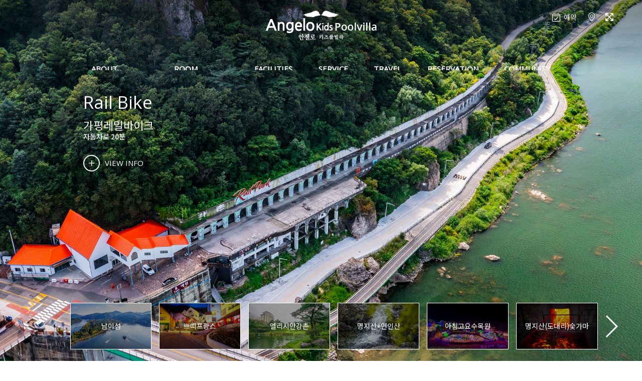

--- FILE ---
content_type: text/html
request_url: http://angelops.co.kr/include/travel.php?biz_code=P202201002&menutree_idx=4574624
body_size: 15693
content:
<!DOCTYPE html>
<html>
<head>
<meta charset="utf-8">
<meta http-equiv="X-UA-Compatible" content="IE=edge">
<meta name="apple-mobile-web-app-capable" content="yes" />
<meta name="viewport" content="width=device-width, initial-scale=1">
<meta name="viewport" content="width=device-width,initial-scale=1.0,minimum-scale=0,maximum-scale=10,user-scalable=yes">

<meta name="naver-site-verification" content="3eecc7a8971d9837d86362354845f41d54b82f5a" />
<meta name="description" content="안젤로키즈풀빌라, 가평키즈풀빌라, 가평키즈펜션, 가평펜션, 가평스파펜션, 가평풀빌라, 경기도키즈풀빌라, 키즈풀빌라, 키즈펜션, 키즈수영장, 키즈놀이터"/>
<meta property="og:type" content="website"/>
<meta property="og:title" content="안젤로키즈풀빌라"/>
<meta property="og:description" content="안젤로키즈풀빌라, 가평키즈풀빌라, 가평키즈펜션, 가평펜션, 가평스파펜션, 가평풀빌라, 경기도키즈풀빌라, 키즈풀빌라, 키즈펜션, 키즈수영장, 키즈놀이터"/>
<meta property="og:url" content="http://angelops.co.kr"/>
<link rel="canonical" href="http://angelops.co.kr"/>
<title>안젤로키즈풀빌라</title>

<link rel="shortcut icon" type="image/x-icon" href="http://img.einet.kr/P202201002/favicon.ico?v=1643855025" />

<link type="text/css" rel="stylesheet" href="/include/css/builder/reset.css?v=1643855025" />
<link type="text/css" rel="stylesheet" href="/include/rspn01/P202201002/css/common.css?v=1643855025" />
<link type="text/css" rel="stylesheet" href="/include/css/builder/animate.css" />
<link type="text/css" rel="stylesheet" href="/include/css/builder/awesome.css" />
<link type="text/css" rel="stylesheet" href="/include/css/builder/swiper.min.css" />
<link type="text/css" rel="stylesheet" href="/include/css/owl/owl.carousel.min.css"/>
<link type="text/css" rel="stylesheet" href="/include/css/owl/owl.theme.default.min.css" />
<link type="text/css" rel="stylesheet" href="/include/css/scrollmotion/scrollBlockMove.css" />

<script>
var deviceType = 'computer' ;
var g_biz_name = '안젤로키즈풀빌라' ;
var g_owner_name = '오정숙' ;
var g_biz_no = '130-01-88323' ;
var g_road_addr = '경기도 가평군 북면 가화로 2372-37' ;
var g_jibun_addr = '경기도 가평군 북면 도대리 324-14' ;
var g_mailorder_no = '' ;
var g_user_hp = '010-9263-7508' ;
var g_user_tel = '--' ;
var g_admin_hp = '010-9263-7508' ;
var g_bank_info = [{"bank_name":"농협","bank_no":"352-0806-1240-83","bank_owner":"오정숙","bank_use_yn":"Y"}] ;
</script>

<script src="/include/jscript/jquery-2.2.4.min.js"></script>
<script src="/include/rspn01/P202201002/jscript/common.js?v=1643855025"></script>
<script src="/include/jscript/owl/owl.carousel.min.js"></script>
<script src="/include/jscript/swiper.min.js"></script>
<script src="/include/jscript/ScrollMagic.min.js"></script>
<script src="/include/jscript/TweenMax.min.js"></script>
<script src="/include/jscript/ScrollToPlugin.min.js"></script>
<script src="/include/jscript/animation.gsap.min.js"></script>
<script src="/include/jscript/webfontloader.js"></script>
<script src="/include/jscript/scrollmotion/scrollBlockMove.js"></script> 
<script src="/include/jscript/scrollmotion/scrollParallax.js"></script>

<script>
var data_room = [{"idx":"4574596","dong_idx":"4574595","dong_title":"ROOMS","dong_copy":"","dong_color":"#4d8b89","room_name":"\uc548\uc824\ub85c(\ub300\ud615 \ud0a4\uc988\uc815\uae00\uc9d0\/\uc81c\ud2b8\uc2a4\ud30c)","eng_title":"","room_class":"\uce68\ub300(\ud038 2), \ud654\uc7a5\uc2e4 1","room_class_etc":"","room_type":"\ubcf5\uce35\ud615, \ub7ed\uc154\ub9ac \ub300\ud615 \ud0a4\uc988\ub8f8,\uc81c\ud2b8\uc2a4\ud30c","room_type_etc":"","pyeong":"30","pyeong_m2":"99","limit_man":"3","max_man":"6","adult_excess":"20000","child_excess":"20000","baby_excess":"20000","facilities":"50TV, \uc18c\ud30c, \ud654\uc7a5\ub300, \ud038\uce68\ub300 2, \ud638\ud154\uc2dd \uce68\uad6c\ub958, \uc81c\ud2b8\uc2a4\ud30c, \uc7a5\ub09c\uac10, \uce5c\ud654\uacbd \uc6d0\ubaa9 \ud50c\ub808\uc774 \ud558\uc6b0\uc2a4, \uc5d0\uc5b4\ucee8, \ub0c9\uc628\uc815\uc218\uae30, \ub0c9\uc7a5\uace0, \uc804\uc790\ub80c\uc9c0, \uc804\uae30\ub80c\uc9c0, \ucfe0\ucfe0\uc555\ub825\ubc25\uc1a5, \uc804\uae30\ud3ec\ud2b8, \uadf8\ub987(\uc218\uc800, \ucef5, \ub0c4\ube44 \ub4f1), LED\ub808\uc778\ucee4\ud50c\uc0e4\uc6cc\uae30, \uc0f4\ud478, \ub9b0\uc2a4, \ubc14\ub514\ud074\ub80c\uc800, \uce58\uc57d, \ube44\ub204, \ud2f0\uc288, \ud0c0\uc62c, \uc720\uc544\uc695\uc870, \ud5e4\uc5b4\ub4dc\ub77c\uc774\uae30, \ubb34\uc120\uc640\uc774\ud30c\uc774","room_remark":"\uc81c\ud2b8\uc2a4\ud30c(\ubb34\ub8cc\uc0ac\uc6a9), \uac1c\ubcc4 \ubc14\ube44\ud050, \ud0a4\uc988 \ub180\uc774\ud130","room_info":"","add_ddnayo_id":"","checkin1":"15","checkin2":"22","checkout":"11","checkin_etc1":"","checkin_etc2":"","checkout_etc":"","excess_info":"\uae30\uc900\uc778\uc6d0 \uc678 \uc778\uc6d0\ucd94\uac00\ube44\uc6a9\uc740 1\uc778 1\ubc15\ub2f9(\ud604\uc7a5\uacb0\uc81c)","ddnayo_no":"6292","room_no":"0","use_yn":"Y","price_open_yn":"Y"},{"idx":"4574597","dong_idx":"4574595","dong_title":"ROOMS","dong_copy":"","dong_color":"#4d8b89","room_name":"\ub8e8\uccb4(\ud0a4\uc988 \uc815\uae00\uc9d0\/\ubcf5\uce35\/\uc81c\ud2b8\uc2a4\ud30c)","eng_title":"","room_class":"\uce68\ub300(\ud038 2), \ud654\uc7a5\uc2e4 1","room_class_etc":"","room_type":"\ubcf5\uce35\ud615,\ud0a4\uc988\ub8f8,\uc81c\ud2b8\uc2a4\ud30c","room_type_etc":"","pyeong":"25","pyeong_m2":"83","limit_man":"3","max_man":"6","adult_excess":"20000","child_excess":"20000","baby_excess":"20000","facilities":"50TV, \uc18c\ud30c, \ud654\uc7a5\ub300, \ud038\uce68\ub300 2, \ud638\ud154\uc2dd \uce68\uad6c\ub958, \uc81c\ud2b8\uc2a4\ud30c, \uc7a5\ub09c\uac10, \uce5c\ud654\uacbd \uc6d0\ubaa9 \ud50c\ub808\uc774 \ud558\uc6b0\uc2a4, \uc5d0\uc5b4\ucee8, \ub0c9\uc628\uc815\uc218\uae30, \ub0c9\uc7a5\uace0, \uc804\uc790\ub80c\uc9c0, \uc804\uae30\ub80c\uc9c0, \ucfe0\ucfe0\uc555\ub825\ubc25\uc1a5, \uc804\uae30\ud3ec\ud2b8, \uadf8\ub987\uc720\uc544\uc6a9(\uc218\uc800, \ucef5, \ub0c4\ube44 \ub4f1), LED\ub808\uc778\ucee4\ud50c\uc0e4\uc6cc\uae30, \uc0f4\ud478, \ub9b0\uc2a4, \ubc14\ub514\ud074\ub80c\uc800, \uce58\uc57d, \ube44\ub204, \ud2f0\uc288, \ud0c0\uc62c, \uc720\uc544\uc695\uc870, \ud5e4\uc5b4\ub4dc\ub77c\uc774\uae30, \ubb34\uc120\uc640\uc774\ud30c\uc774","room_remark":"\uc81c\ud2b8 \uc2a4\ud30c(\ubb34\ub8cc\uc0ac\uc6a9), \uac1c\ubcc4 \ubc14\ube44\ud050, \ud0a4\uc988 \ub180\uc774\ud130","room_info":"","add_ddnayo_id":"","checkin1":"15","checkin2":"22","checkout":"11","checkin_etc1":"","checkin_etc2":"","checkout_etc":"","excess_info":"\uae30\uc900\uc778\uc6d0 \uc678 \uc778\uc6d0\ucd94\uac00\ube44\uc6a9\uc740 1\uc778 1\ubc15\ub2f9(\ud604\uc7a5\uacb0\uc81c)","ddnayo_no":"6293","room_no":"0","use_yn":"Y","price_open_yn":"Y"},{"idx":"4574598","dong_idx":"4574595","dong_title":"ROOMS","dong_copy":"","dong_color":"#4d8b89","room_name":"\ud53c\uc624\ub808(\ud0a4\uc988 \uc815\uae00\uc9d0\/\ubcf5\uce35\/\uc81c\ud2b8\uc2a4\ud30c)","eng_title":"","room_class":"\uce68\ub300(\ud038 2), \ud654\uc7a5\uc2e4 1","room_class_etc":"","room_type":"\ubcf5\uce35\ud615,\ud0a4\uc988\ub8f8,\uc81c\ud2b8\uc2a4\ud30c","room_type_etc":"","pyeong":"25","pyeong_m2":"83","limit_man":"3","max_man":"6","adult_excess":"20000","child_excess":"20000","baby_excess":"20000","facilities":"50TV, \uc18c\ud30c, \ud654\uc7a5\ub300, \ud038\uce68\ub300 2, \ud638\ud154\uc2dd \uce68\uad6c\ub958, \uc81c\ud2b8\uc2a4\ud30c, \uc7a5\ub09c\uac10, \uce5c\ud654\uacbd \uc6d0\ubaa9 \ud50c\ub808\uc774 \ud558\uc6b0\uc2a4, \uc5d0\uc5b4\ucee8, \ub0c9\uc628\uc815\uc218\uae30, \ub0c9\uc7a5\uace0, \uc804\uc790\ub80c\uc9c0, \uc804\uae30\ub80c\uc9c0, \ucfe0\ucfe0\uc555\ub825\ubc25\uc1a5, \uc804\uae30\ud3ec\ud2b8, \uadf8\ub987(\uc218\uc800, \ucef5, \ub0c4\ube44 \ub4f1), LED\ub808\uc778\ucee4\ud50c\uc0e4\uc6cc\uae30, \uc0f4\ud478, \ub9b0\uc2a4, \ubc14\ub514\ud074\ub80c\uc800, \uce58\uc57d, \ube44\ub204, \ud2f0\uc288, \ud0c0\uc62c, \uc720\uc544\uc695\uc870, \ud5e4\uc5b4\ub4dc\ub77c\uc774\uae30, \ubb34\uc120\uc640\uc774\ud30c\uc774","room_remark":"\uc81c\ud2b8 \uc2a4\ud30c(\ubb34\ub8cc\uc0ac\uc6a9), \uac1c\ubcc4 \ubc14\ube44\ud050, \ud0a4\uc988 \ub180\uc774\ud130","room_info":"","add_ddnayo_id":"","checkin1":"15","checkin2":"22","checkout":"11","checkin_etc1":"","checkin_etc2":"","checkout_etc":"","excess_info":"\uae30\uc900\uc778\uc6d0 \uc678 \uc778\uc6d0\ucd94\uac00\ube44\uc6a9\uc740 1\uc778 1\ubc15\ub2f9(\ud604\uc7a5\uacb0\uc81c)","ddnayo_no":"6294","room_no":"0","use_yn":"Y","price_open_yn":"Y"},{"idx":"4574599","dong_idx":"4574595","dong_title":"ROOMS","dong_copy":"","dong_color":"#4d8b89","room_name":"\ubca8\ub85c\ud480\ube4c\ub77c(\ud0a4\uc988\ubbf8\uc628\uc218\uc218\uc601\uc7a5\/\uc6d0\ubaa9\ub180\uc774\ud130)","eng_title":"","room_class":"\uce68\ub300(\uc288\ud37c\uc2f1\uae001+\ud0381), \ud654\uc7a5\uc2e4 1","room_class_etc":"","room_type":"\uc6d0\ub8f8\ud615,\ud0a4\uc988\ub8f8,\ud0a4\uc988\ud480\ube4c\ub77c","room_type_etc":"","pyeong":"20","pyeong_m2":"66","limit_man":"3","max_man":"4","adult_excess":"20000","child_excess":"20000","baby_excess":"20000","facilities":"50TV, \uc18c\ud30c, \ud654\uc7a5\ub300, \ud328\ubc00\ub9ac\uce68\ub300(\uc2f1\uae001+\ub354\ube141), \ud638\ud154\uc2dd \uce68\uad6c\ub958, \uc7a5\ub09c\uac10, \uce5c\ud654\uacbd \uc6d0\ubaa9 \ud50c\ub808\uc774 \ud558\uc6b0\uc2a4, \uc5d0\uc5b4\ucee8, \ub0c9\uc7a5\uace0, \uc804\uc790\ub80c\uc9c0, \uc804\uae30\ub80c\uc9c0, \ucfe0\ucfe0\uc555\ub825\ubc25\uc1a5, \uc804\uae30\ud3ec\ud2b8, \uadf8\ub987\uc720\uc544\uc6a9(\uc218\uc800, \ucef5, \ub0c4\ube44 \ub4f1), \ucee4\ud50c\uc0e4\uc6cc\uae30, \uc0f4\ud478, \ub9b0\uc2a4, \ubc14\ub514\ud074\ub80c\uc800, \uce58\uc57d, \ube44\ub204, \ud2f0\uc288, \ud0c0\uc62c, \uc720\uc544\uc695\uc870, \ud5e4\uc5b4\ub4dc\ub77c\uc774\uae30, \ubb34\uc120\uc640\uc774\ud30c\uc774. \uc815\uc218\uae30","room_remark":"\uac1c\ubcc4 \ubc14\ube44\ud050, \uce5c\ud658\uacbd \ud0a4\uc988 \ub180\uc774\ud130  <br> <font color=red>*\ud480\ube4c\ub77c \ubbf8\uc628\uc218 1\ubc15\ub2f9 50,000\uc6d0 \ucd94\uac00\ube44\uc6a9 \ubc1c\uc0dd \/ \ud544\uc218\uc0ac\uc6a9(\ud604\uc7a5\uacb0\uc81c)<\/font color>","room_info":"","add_ddnayo_id":"","checkin1":"15","checkin2":"22","checkout":"11","checkin_etc1":"","checkin_etc2":"","checkout_etc":"","excess_info":"\uae30\uc900\uc778\uc6d0 \uc678 \uc778\uc6d0\ucd94\uac00\ube44\uc6a9\uc740 1\uc778 1\ubc15\ub2f9(\ud604\uc7a5\uacb0\uc81c)","ddnayo_no":"6295","room_no":"0","use_yn":"Y","price_open_yn":"Y"},{"idx":"4574600","dong_idx":"4574595","dong_title":"ROOMS","dong_copy":"","dong_color":"#4d8b89","room_name":"\uc544\ub9ac\uc544(\ud0a4\uc988\ubbf8\uc628\uc218\uc218\uc601\uc7a5\/\ucea0\ud551\ub180\uc774\ud130)","eng_title":"","room_class":"\uce68\ub300(\uc288\ud37c\uc2f1\uae001+\ud0381), \ud654\uc7a5\uc2e4 1","room_class_etc":"","room_type":"\uc6d0\ub8f8\ud615, \ud0a4\uc988\ub8f8,\ud0a4\uc988\ud480\ube4c\ub77c","room_type_etc":"","pyeong":"18","pyeong_m2":"60","limit_man":"3","max_man":"4","adult_excess":"20000","child_excess":"20000","baby_excess":"20000","facilities":"50TV, \uc18c\ud30c, \ud654\uc7a5\ub300, \ud328\ubc00\ub9ac\uce68\ub300(\uc2f1\uae001+\ud0381), \ud638\ud154\uc2dd \uce68\uad6c\ub958, \uc7a5\ub09c\uac10, \uce5c\ud654\uacbd \uc6d0\ubaa9 \ud50c\ub808\uc774 \ud558\uc6b0\uc2a4, \uc5d0\uc5b4\ucee8, \ub0c9\uc7a5\uace0, \uc804\uc790\ub80c\uc9c0, \uc804\uae30\ub80c\uc9c0, \ucfe0\ucfe0\uc555\ub825\ubc25\uc1a5, \uc804\uae30\ud3ec\ud2b8, \uadf8\ub987(\uc218\uc800, \ucef5, \ub0c4\ube44 \ub4f1), \ucee4\ud50c\uc0e4\uc6cc\uae30, \uc0f4\ud478, \ub9b0\uc2a4, \ubc14\ub514\ud074\ub80c\uc800, \uce58\uc57d, \ube44\ub204, \ud2f0\uc288, \ud0c0\uc62c, \uc720\uc544\uc695\uc870, \ud5e4\uc5b4\ub4dc\ub77c\uc774\uae30, \ubb34\uc120\uc640\uc774\ud30c\uc774. \uc815\uc218\uae30","room_remark":"\uac1c\ubcc4 \ubc14\ube44\ud050 <br> <font color=red>*\ud480\ube4c\ub77c \ubbf8\uc628\uc218 1\ubc15\ub2f9  50,000\uc6d0 \ucd94\uac00\ube44\uc6a9 \ubc1c\uc0dd \/ \ud544\uc218\uc0ac\uc6a9(\ud604\uc7a5\uacb0\uc81c)<\/font color>","room_info":"","add_ddnayo_id":"","checkin1":"15","checkin2":"22","checkout":"11","checkin_etc1":"","checkin_etc2":"","checkout_etc":"","excess_info":"\uae30\uc900\uc778\uc6d0 \uc678 \uc778\uc6d0\ucd94\uac00\ube44\uc6a9\uc740 1\uc778 1\ubc15\ub2f9(\ud604\uc7a5\uacb0\uc81c)","ddnayo_no":"6296","room_no":"0","use_yn":"Y","price_open_yn":"Y"},{"idx":"4574601","dong_idx":"4574595","dong_title":"ROOMS","dong_copy":"","dong_color":"#4d8b89","room_name":"\uc81c\ud2b8\ud0a4\uc988 \ud480\ube4c\ub77c(\ud0a4\uc988\uc628\uc218\ud480\/\ud0a4\uc988\uc815\uae00\uc9d0)","eng_title":"","room_class":"\uce68\ub300(\ud038 2), \ud654\uc7a5\uc2e4 1","room_class_etc":"","room_type":"\uc6d0\ub8f8\ud615, \ud0a4\uc988\ub8f8, \ud0a4\uc988\ud480\ube4c\ub77c","room_type_etc":"","pyeong":"25","pyeong_m2":"83","limit_man":"3","max_man":"6","adult_excess":"20000","child_excess":"20000","baby_excess":"20000","facilities":"50TV, \uc18c\ud30c, \ud654\uc7a5\ub300, \ud038\uce68\ub300 2, \ud638\ud154\uc2dd \uce68\uad6c\ub958, \uc7a5\ub09c\uac10, \uce5c\ud654\uacbd \uc6d0\ubaa9 \ud50c\ub808\uc774 \ud558\uc6b0\uc2a4, \uc5d0\uc5b4\ucee8, \ub0c9\uc628\uc815\uc218\uae30, \ub0c9\uc7a5\uace0, \uc804\uc790\ub80c\uc9c0, \uc804\uae30\ub80c\uc9c0, \ucfe0\ucfe0\uc555\ub825\ubc25\uc1a5, \uc804\uae30\ud3ec\ud2b8, \uadf8\ub987(\uc218\uc800, \ucef5, \ub0c4\ube44 \ub4f1), \ucee4\ud50c\uc0e4\uc6cc\uae30, \uc0f4\ud478, \ub9b0\uc2a4, \ubc14\ub514\ud074\ub80c\uc800, \uce58\uc57d, \ube44\ub204, \ud2f0\uc288, \ud0c0\uc62c, \uc720\uc544\uc695\uc870, \ud5e4\uc5b4\ub4dc\ub77c\uc774\uae30, \ubb34\uc120\uc640\uc774\ud30c\uc774","room_remark":"\uac1c\ubcc4\ubc14\ube44\ud050, \uac1c\ubcc4 \uc628\uc218 \uc218\uc601\uc7a5(3mx2.5m \/ \ubbf8\uc628\uc21832~34\ub3c4) <br> <font color=red>*\ud480\ube4c\ub77c \ubbf8\uc628\uc218 1\ubc15\ub2f9 50,000\uc6d0 \ucd94\uac00\ube44\uc6a9 \ubc1c\uc0dd \/ \ud544\uc218\uc0ac\uc6a9(\ud604\uc7a5\uacb0\uc81c)<\/font color>","room_info":"","add_ddnayo_id":"","checkin1":"15","checkin2":"22","checkout":"11","checkin_etc1":"","checkin_etc2":"","checkout_etc":"","excess_info":"\uae30\uc900\uc778\uc6d0 \uc678 \uc778\uc6d0\ucd94\uac00\ube44\uc6a9\uc740 1\uc778 1\ubc15\ub2f9(\ud604\uc7a5\uacb0\uc81c)","ddnayo_no":"6297","room_no":"0","use_yn":"Y","price_open_yn":"Y"}] ;

var data_fac = [{"idx":"4574603","pid":"4574602","title":"\uac1c\ubcc4\uc2a4\ud30c + \uac1c\ubcc4\ubc14\ube44\ud050\uc7a5","eng_title":"Spa + Barbecue","copy":"","use_yn":"Y","content":"<p>\ub204\uad6c\uc758 \ubc29\ud574\ub3c4 \ubc1b\uc9c0\uc54a\uace0 \ud2b9\ubcc4\ud55c \uc2dc\uac04\uc744 \ubcf4\ub0bc \uc218 \uc788\ub294 \uc81c\ud2b8\uc2a4\ud30c\uc640 \ub2e8\ub3c5 \ubc14\ube44\ud050 \uc2dc\uc124\uc774 \uad6c\ube44\ub418\uc5b4 \uc788\uc2b5\ub2c8\ub2e4.<\/p>  <p>&nbsp;<\/p>  <p>** \uc81c\ud2b8\uc2a4\ud30c 24\uc2dc\uac04 \ubb34\ub8cc \uc0ac\uc6a9<\/p> "},{"idx":"4574604","pid":"4574602","title":"\uc57c\uc678\ub300\ud615\uc218\uc601\uc7a5","eng_title":"Large Outdoor Swimming Pool","copy":"","use_yn":"Y","content":"<p>\uc57c\uc678\ub300\ud615\uc218\uc601\uc7a5\uc774&nbsp;\uc900\ube44\ub418\uc5b4 \uc788\uc2b5\ub2c8\ub2e4. \ubb34\ub354\uc6b4 \uc5ec\ub984 \uc2dc\uc6d0\ud55c \ubb3c\ub180\uc774\ub85c \ub0a0\ub824\ubc84\ub9ac\uc138\uc694.<\/p>  <p>&nbsp;<\/p>  <p>[ \uc774\uc6a9 \uc548\ub0b4 ]<\/p>  <p>-&nbsp;\uc57c\uc678\uc218\uc601\uc7a5 \uc6b4\uc601\uc77c : 2025\ub144&nbsp;\uc6b4\uc601\uc885\ub8cc<\/p>  <p>- \uc774\uc6a9\uc2dc\uac04 :&nbsp;\uc544\uce68 9\uc2dc30\ubd84 ~ \uc77c\ubab0\uae4c\uc9c0<\/p>  <p>- \ubc18\ub4dc\uc2dc \uc0e4\uc6cc \ud6c4\uc5d0 \uc774\uc6a9\ud574 \uc8fc\uc138\uc694.<\/p>  <p>- \uc218\uc601\uc7a5 \uc774\uc6a9 \uc2dc \uaf2d \uc218\uc601\ubcf5\uc744 \ucc29\uc6a9\ud558\uc2dc\uae30 \ubc14\ub78d\ub2c8\ub2e4.<\/p>  <p>- \uc36c\ud150\ud06c\ub9bc\uc774\ub098 \uc624\uc77c\uc740 \ubab8\uc5d0 \ubc14\ub978 \ucc44\ub85c \uc785\uc218\ud560 \uc218 \uc5c6\uc2b5\ub2c8\ub2e4.<\/p>  <p>- \ub2e4\uc774\ube59 \uae08\uc9c0 \ubc0f \ub370\ud06c\uc5d0\uc11c \ub6f0\uc9c0 \ub9c8\uc138\uc694. ( \ubd80\uc0c1\uc704\ud5d8 )<\/p>  <p>- \uc74c\uc8fc \ud6c4\uc5d0 \uc785\uc218\ub294 \ubd88\uac00\ud558\uba70, \ud480\uc7a5 \ub0b4 \uc74c\uc2dd\ubb3c \ubc18\uc785\uae08\uc9c0 \uc785\ub2c8\ub2e4.<\/p>  <p>- \uc218\uc601\uc7a5 \ub0b4\uc5d0\uc11c \ub6f0\uac70\ub098 \uace0\uc131\ubc29\uac00\ub294 \uae08\uc9c0\ud569\ub2c8\ub2e4.<\/p>  <p>\u203b\uc774\uc6a9\uc548\ub0b4 \ubc0f \uc8fc\uc758\uc0ac\ud56d\uc5d0 \ubc18\ud558\ub294 \ud589\ub3d9\uc73c\ub85c \ubc1c\uc0dd\ud558\ub294 \uc0ac\uace0\ub294<\/p>  <p>&nbsp; &nbsp;\ubcf8\uc778\uc758 \ubd80\uc8fc\uc758\ub85c \uc778\ud55c \uc0ac\uace0\uc774\ubbc0\ub85c \ud39c\uc158\uce21\uc5d0\uc11c \ucc45\uc784\uc9c0\uc9c0 \uc54a\uc2b5\ub2c8\ub2e4.<\/p> "},{"idx":"4574605","pid":"4574602","title":"\uc57c\uc678 \ud3ec\ud1a0\uc874","eng_title":"Photo Zone","copy":"","use_yn":"Y","content":"<p>\uc5ec\ud589\uc744 \uae30\ub150\ud55c \uc0ac\uc9c4\uc744 \ucc0d\uc744 \uc218 \uc788\ub294 \uc57c\uc678 \ud3ec\ud1a0\uc874\uc774 \uc124\uce58\ub418\uc5b4 \uc788\uc2b5\ub2c8\ub2e4.\u00a0<\/p><p>\ud2b9\ubcc4\ud55c \uc0ac\uc9c4\uc744 \ub0a8\uaca8\ubcf4\uc138\uc694!<\/p>"},{"idx":"4574606","pid":"4574602","title":"\ud2b8\ub7a8\ud3f4\ub9b0","eng_title":"Trampolin","copy":"","use_yn":"Y","content":"<p>\uc544\uc774\ub4e4\uc758 \uc7ac\ubbf8\uc640 \uc6b4\ub3d9\uc744 \ud568\uaed8 \ud560\uc218 \uc788\ub294\u200b&nbsp;\ud2b8\ub7a8\ud3f4\ub9b0!<\/p>  <p>&nbsp;<\/p>  <p>\u203b \uc774\uc6a9 \uc2dc \ubcf4\ud638\uc790 \ub3d9\ubc18 \ubd80\ud0c1\ub4dc\ub9bd\ub2c8\ub2e4.<\/p> "},{"idx":"4574607","pid":"4574602","title":"\uce74\ud398 (\ubbf8\ub178\ucd9c)","eng_title":"Cafe","copy":"","use_yn":"N","content":"<p>\ud5a5\uae0b\ud55c \ucee4\ud53c \ud5a5\uc774 \ud568\uaed8\ud558\ub294 \uce74\ud398\uac00 \uc788\uc2b5\ub2c8\ub2e4. \ub530\ub73b\ud55c \ucee4\ud53c\uc640 \ud568\uaed8 \uc5ec\uc720\ub97c \uc990\uaca8\ubcf4\uc138\uc694.<\/p>  <p> * \uc774\uc6a9\uc2dc\uac04 :&nbsp;\uc544\uce68 9\uc2dc30\ubd84 ~ \uc800\ub141 9\uc2dc\uae4c\uc9c0<\/p> "}] ;

var data_service = [{"idx":"4574609","title":"\ud53d\uc5c5","eng_title":"Pick Up","copy":"","use_yn":"Y","content":"<p>\uac00\ud3c9\ud130\ubbf8\ub110 \uc55e \uc870\uc740 \ub9c8\ud2b8\uc5d0\uc11c [ 2\uc778\uae30\uc900 4\ub9cc\uc6d0(1\uc778 2\ub9cc\uc6d0) ] \uc774\uc0c1 \uad6c\ub9e4\ud558\uc2dc\uba74 \ubb34\ub8cc\ud53d\uc5c5\ud574 \ub4dc\ub9bd\ub2c8\ub2e4.<\/p>  <p>\uaf2d \ud53d\uc5c5\uc744 \uc6d0\ud558\uc2dc\ub294 \ubd84\uc740 \uc870\uc740 \ub9c8\ud2b8\uc5d0\uc11c \uc7a5\uc744 \ubd10\uc8fc\uc2dc\uae30 \ubc14\ub78d\ub2c8\ub2e4.<\/p>  <p>&nbsp;<\/p>  <p>\ub9c8\ud2b8 \ud53d\uc5c5 \uc811\uc218\ucc98\uc5d0\uc11c &ldquo;\uc548\uc824\ub85c\ud480\ube4c\ub77c&rdquo;\uc774\ub77c\uace0 \ub9d0\uc500\ud558\uc2dc\uba74 \ud480\ube4c\ub77c\uc5d0\uc11c \ub098\uc62c\ub54c \uc774\uc6a9\ud558\uc2e4 \ubc84\uc2a4\ud2f0\ucf13\uc744 \ub4dc\ub9bd\ub2c8\ub2e4.<\/p>  <p>\ud2f0\ucf13\ucc59\uae30\uc2dc\uace0&nbsp;\ub9c8\ud2b8 \ucc28 \uc774\uc6a9\ud574\uc11c \ub4e4\uc5b4\uc624\uc2dc\uba74 \ub429\ub2c8\ub2e4.<\/p>  <p>* \ub9c8\ud2b8 \uc804\ud654 \ubc88\ud638 : 031-582-7900 &nbsp;<\/p> "},{"idx":"4574610","title":"\uc804\uae30 \uadf8\ub9b4 (\uc720\ub8cc)","eng_title":"Electric Grill ","copy":"","use_yn":"Y","content":"<p>\uc804 \uac1d\uc2e4 \uac1c\ubcc4 \ubc14\ube44\ud050\uc7a5\uc5d0\uc11c \uc804\uae30\uadf8\ub9b4 \uc0ac\uc6a9 \uac00\ub2a5\ud569\ub2c8\ub2e4.<\/p>  <p>&nbsp;<\/p>  <p>[ \uc774\uc6a9 \uc548\ub0b4 ]<\/p>  <p>- \uc804\uae30\uadf8\ub9b4 \uc774\uc6a9\ub8cc : \uae30\ubcf8 2\uc778~4\uc778&nbsp;20,000\uc6d0&nbsp; \/ 4\uc778 \uc774\uc0c1 \uc2dc&nbsp;1\uc778\ub2f9 5,000\uc6d0\uc774 \ucd94\uac00\ub429\ub2c8\ub2e4.<\/p>  <p>- \uc804\uae30\uadf8\ub9b4 \uc0ac\uc6a9\ub8cc\ub294 \ud604\uc7a5\uc5d0\uc11c \ud604\uae08\uacb0\uc81c&nbsp;\uc785\ub2c8\ub2e4.<\/p> "},{"idx":"4574611","title":"\uc774\ubca4\ud2b8","eng_title":"Event","copy":"","use_yn":"Y","content":"<p>\uc0ac\ub791\ud558\ub294 \uc0ac\ub78c\uacfc \ud2b9\ubcc4\ud55c\ub0a0 \ucd94\uc5b5\uc744 \ub9cc\ub4dc\uc138\uc694.\uac1d\uc2e4 \uc608\uc57d \uc2dc \uc774\ubca4\ud2b8 \uc608\uc57d\ud558\uc2dc\uba74 \uc900\ube44\ud574 \ub4dc\ub9bd\ub2c8\ub2e4.\ucd94\uac00\ube44\uc6a9\uc774 \ubc1c\uc0dd\ud569\ub2c8\ub2e4.<\/p>"},{"idx":"4574612","title":"\uc640\uc774\ud30c\uc774","eng_title":"Wi-Fi","copy":"","use_yn":"Y","content":"<p>\ubb34\uc120 \uc640\uc774\ud30c\uc774\uc11c\ube44\uc2a4\uac00 \uc900\ube44\ub418\uc5b4 \uc788\uc2b5\ub2c8\ub2e4.\ub178\ud2b8\ubd81\uc744 \uac16\uace0 \uc624\uc2dc\uba74 \uc778\ud130\ub137\uc744 \uc774\uc6a9\ud558\uc2e4 \uc218 \uc788\uc2b5\ub2c8\ub2e4.<\/p>"},{"idx":"4574613","title":"\ubbf8\ub7ec\ubcfc \ub80c\ud2b8","eng_title":"Mirror Ball Rental","copy":"","use_yn":"Y","content":"<p>\ud544\uc694 \uc2dc \uc694\uccad\ud558\uc2dc\uba74 \ubb34\ub8cc\ub85c \ub300\uc5ec\ud574 \ub4dc\ub9bd\ub2c8\ub2e4.<\/p>"},{"idx":"4574614","title":"\ud504\ub85c\uc81d\ud130(\ubbf8\ub178\ucd9c)","eng_title":"Projector","copy":"","use_yn":"N","content":"<p>\uc608\uc57d \uc2dc \ubb38\uc758\ud558\uc2dc\uba74 \uac1d\uc2e4\uc5d0 \ucd5c\uc2e0\ud615 \ud504\ub85c\uc81d\ud130\ub97c \uc124\uce58\ud574\ub4dc\ub9bd\ub2c8\ub2e4. \ud3b8\uc548\ud558\uac8c \uce68\ub300\uc5d0 \ub204\uc6cc \uc900\ube44\ud574 \uc624\uc2e0 \uc601\ud654\ub97c \uac10\uc0c1\ud574 \ubcf4\uc138\uc694. \uac10\uc0c1\ud558\uc2e4 \uc601\ud654\ub97c USB, \ub178\ud2b8\ubd81\uc5d0 \ub2f4\uc544 \uc624\uc2dc\uba74 \ub429\ub2c8\ub2e4. \uc81c\ud488\ubaa8\ub378 : LG PA75K (3D\uc601\uc0c1\uac00\ub2a5, HDMI V1.4\ucf00\uc774\ube14\uc774\uba70, V1.4 \uc9c0\uc6d0)<\/p> "},{"idx":"4574615","title":"\uc720\uc544\uc6a9\ud488\ub80c\ud2b8(\ubbf8\ub178\ucd9c)","eng_title":"Baby Product Rental","copy":"","use_yn":"N","content":"<p>\uc720\uc544\uc6a9\ud488 \ubb3c\ub180\uc774\uc138\ud2b8, \uc720\uc544\uc6a9 \uc758\uc790&nbsp;&nbsp;\ub4f1\uc774 \uc900\ube44\ub418\uc5b4 \uc788\uc2b5\ub2c8\ub2e4. \ud544\uc694\ud558\uc2e0 \ubd84\uc740 \uc694\uccad\ud558\uc2dc\uba74 \ubb34\ub8cc\ub85c \ub300\uc5ec\ud574\ub4dc\ub9bd\ub2c8\ub2e4.<\/p> "}] ;

var data_travel = [{"idx":"4574617","title":"\ub0a8\uc774\uc12c","eng_title":"Namiseom Island","copy":"","use_yn":"Y","distance":"\uc790\ub3d9\ucc28\ub85c 30\ubd84","homepage":"","content":"<p>\ub458\ub808\uac00 \uc57d4km \uc815\ub3c4 \ub418\uba70, \uc57d 13\ub9cc\ud3c9\uc758 \ub113\uc774\uc758 \ucd08\uc0dd\ub2ec \ubaa8\uc591\uc758 \uc12c\uc73c\ub85c \uc12c \uac00\uc7a5\uc790\ub9ac\ub85c \uac15\ubcc0 \uc0b0\ucc45\uae38(\uc790\uc804\uac70\ub3c4\ub85c), \uc218\uc2ed \ub144 \uc774\uc0c1 \ub41c \ub098\ubb34\uc232\uae38 \ub4f1\uc774 \uc788\uc2b5\ub2c8\ub2e4.\ubb34\uc5c7\ubcf4\ub2e4\ub3c4 \ub0a8\uc774\uc12c\uc744 \ub2e4\uc2dc \ucc3e\uac8c \ub9cc\ub4dc\ub294 \uac83\uc740 \ubc30\ub97c\ud0c0\uace0 \ub0a8\uc774\uc12c\uc73c\ub85c \ub4e4\uc5b4\uac00\ub294 \uac83\uc774 \uaf64\ub098 \ub0ad\ub9cc\uc801\uc774\uba70 \ud48b\ud48b\ud55c \uccab\uc0ac\ub791\uc758 \uc544\ub828\ud568\uc744 \ub2e4\uc2dc \ub5a0\uc62c\ub9b4 \uc218 \uc788\uae30 \ub54c\ubb38\uc778\uc9c0\ub3c4 \ubaa8\ub985\ub2c8\ub2e4.<\/p>"},{"idx":"4574618","title":"\uc058\ub760\ud504\ub791\uc2a4","eng_title":"Petite France","copy":"","use_yn":"Y","distance":"\uc790\ub3d9\ucc28\ub85c 40\ubd84","homepage":"","content":"<p>\ud55c\uad6d\uc548\uc5d0 \uc791\uc740 \ud504\ub791\uc2a4 \ub9c8\uc744, \uc058\ub760\ud504\ub791\uc2a4 \ud55c\uad6d\uc778\ub4e4\uc744 \ud504\ub791\uc2a4\uc758 \uc791\uace0 \ud3c9\ud654\ub85c\uc6b4 \uc804\uc6d0 \ub9c8\uc744\ub85c, \ud504\ub791\uc2a4\uc778\ub4e4\uc744 \uadf8\ub9ac\uc6b4 \uace0\ud5a5\uc73c\ub85c \uc778\ub3c4\ud558\ub294 \uacf3, \uc11c\uc6b8 \uadfc\uad50\uc758 \uc720\uba85\ud55c \uc8fc\ubcc0 \uad00\uad11\uc9c0\uc778 \uccad\ud3c9 \ud638\ubc18\uc5d0 \uc790\ub9ac\uc7a1\uc740 \u2018\uc058\ub760\ud504\ub791\uc2a4\u2019\ub294 \uc54c\ud504\uc2a4 \uc0b0\ub85d\uc758 \uc804\uc6d0\ub9c8\uc744 \uac19\uc740 \ub290\ub08c\uc774\ub4dc\ub294 \ud504\ub791\uc2a4\ub9c8\uc744\ub85c \ud770\uc0c9\uc758 \uc608\uc05c \uac74\ubb3c\ub4e4\uc774 \uc639\uae30\uc885\uae30 \ubaa8\uc5ec\uc788\uc5b4 \uc8fc\uc704\ubc30\uacbd\uacfc \ud568\uaed8 \ubcf4\uba74 \ub9c8\uce58 \ud504\ub791\uc2a4 \ub9c8\uc744\uc5d0 \uc628 \ub4ef \ud55c \ub290\ub08c\uc744 \ubc1b\uc2b5\ub2c8\ub2e4. \uc804\uc2dc\uc2e4 \uccb4\ud5d8\uc2dc\uc124 \ub4f1 \ub2e4\uc591 \ud55c \uc2dc\uc124\uc744 \uac16\ucd94\uace0 \uc788\uc73c\uba74 \ud504\ub791\uc2a4 \uc8fc\uac70 \ubb38\ud654\ub97c \uccb4\ud5d8 \ud560 \uc218 \uc788\uc2b5\ub2c8\ub2e4. \u00a0<\/p>"},{"idx":"4574619","title":"\uc5d8\ub9ac\uc2dc\uc548\uac15\ucd0c","eng_title":"Elysian Gangchon","copy":"","use_yn":"Y","distance":"\uc790\ub3d9\ucc28\ub85c 40\ubd84","homepage":"","content":"<p>\uc11c\uc6b8 \uc778\uadfc\uc5d0 \uc9c0\ud558\ucca0 \uacbd\ucd98\uc120\uc774 \uc788\uc5b4 \uad50\ud1b5\uc774 \ud3b8\ub9ac\ud574\uc9c4 \uacf3, \uc2a4\ud0a4\uc7a5\uc740 10\uba74\uc758 \uc2ac\ub85c\ud504\ub85c \uc774\ub8e8\uc5b4\uc838 \uc788\uace0, \uace0\uc815\uc2dd 2\uae30\uc640 \uc790\ub3d9\uc2dd 4\uae30 \ub4f1 6\uae30\uc758 \uc2a4\ud0a4\ub9ac\ud504\ud2b8\ub97c \uac16\ucd94\uc5c8\uc2b5\ub2c8\ub2e4. \uc2ac\ub85c\ud504\ub294 \uae38\uc774\uac00 \ubaa8\ub450 1,000m \uac00 \ub118\uace0, \ucd08\uae09\uc790\u00b7\uc911\uae09\uc790\u00b7\uc0c1\uae09\uc790 \ubcc4\ub85c \uc2e4\ub825\uc5d0 \ub530\ub77c \ub2e4\uc591\ud558\uac8c \uc120\ud0dd\ud560 \uc218 \uc788\uc2b5\ub2c8\ub2e4. \uadf8 \ubc16\uc5d0 \ud3ed\ud3ec, \uc57c\uc678\uc218\uc601\uc7a5, \ucd08\ub85d\ub9c8\ub2f9, \ubb3c\uacb0\ub9c8\ub2f9, \ucabd\ube5b\ub9c8\ub8e8\ud130, \uaf43\uc5ec\uc6b8\ub9c8\ub2f9, \ubd88\uaf43\ub9c8\ub2f9, \uc794\ub514\ud14c\ub77c\uc2a4\ub85c \uc774\ub8e8\uc5b4\uc9c4 \ud14c\ub9c8\uacf5\uc6d0 \ub4f1\uc758 \ubd80\ub300\uc2dc\uc124\uc774 \ub9c8\ub828\ub418\uc5b4 \uc788\uc73c\uba70, \ubcf4\ud1b5 12\uc6d4\ubd80\ud130 \uc774\ub4ec\ud574 3\uc6d4 \uae4c\uc9c0 \uac1c\uc7a5\ud569\ub2c8\ub2e4. \u00a0<\/p>"},{"idx":"4574620","title":"\uba85\uc9c0\uc0b0+\uc5f0\uc778\uc0b0","eng_title":"Mountain","copy":"","use_yn":"Y","distance":"\uc790\ub3d9\ucc28\ub85c 5\ubd84","homepage":"","content":"<p>\ud39c\uc158 \uadfc\ucc98\uc5d0 \uc218\ub9bc\uc774 \uc6b8\ucc3d\ud558\uace0 \uc0b0\ud589\ud558\uae30 \uc88b\uc740 \uba85\uc9c0\uc0b0\uacfc, \uc0ac\ub791\uacfc \uc18c\ub9dd\uc774 \uc774\ub8e8\uc5b4\uc9c4\ub2e4\ub294 \uc5f0\uc778\uc0b0\uc774 \uc788\uc2b5\ub2c8\ub2e4.<\/p><p>\uc5f0\uc778\uc0b0\uc744 \uc911\uc2ec\uc73c\ub85c \ubc31\ub454\ub9ac \uacc4\uace1 \uc8fc\ubcc0\uc73c\ub85c \ub9ce\uc740 \ub9db\uc9d1\ub4e4\uc774 \ub4e4\uc5b4\uc11c \uc788\uc5b4 \ubb3c\uc774 \ub9d1\uace0 \uae68\ub057\ud55c \ubb3c\ub180\uc774\ub97c \uc990\uae38 \uc218 \uc788\uc2b5\ub2c8\ub2e4. \uc8fc\ubcc0\uc5d0\uc11c \uc0b0\ub098\ubb3c \ucc44\ucde8\ub97c \ud560 \uc218 \uc788\uc73c\uba70 \uc790\uc5f0\uc2a4\ub7fd\uac8c \ud53c\uc5b4 \uc788\ub294 \ub4e4\uaf43\uacfc \uc0b0\uc0c8\uc18c\ub9ac, \ub2e4\ub78c\uc950 \ub4f1\uc744 \ub9cc\ub098\ubcf4\uc2e4 \uc218\ub3c4 \uc788\uc2b5\ub2c8\ub2e4.\uc2dc\uace8\uc5d0\uc11c\ub9cc \ub290\ub084 \uc218 \uc788\ub294 \uc0b0\uc18d\uc758 \uc5ec\uc720\ub85c\uc6c0\uc744 \ub290\uaef4\ubcf4\uc138\uc694.<\/p>"},{"idx":"4574621","title":"\uc544\uce68\uace0\uc694\uc218\ubaa9\uc6d0","eng_title":"The Garden of Morning Calm","copy":"","use_yn":"Y","distance":"\uc790\ub3d9\ucc28\ub85c 40\ubd84","homepage":"","content":"<p>\uc544\uce68\uace0\uc694\uc218\ubaa9\uc6d0\uc740 \uacbd\uae30\ub3c4 \uac00\ud3c9\uad70 \ucd95\ub839\uc0b0(879m) \uae30\uc2ad\uc5d0 \uc790\ub9ac\ud55c \uacf3\uc73c\ub85c \ub2e8\uc21c\ud788 \uc2dd\ubb3c \uc218\uc9d1\uc758 \uac1c\ub150\uc774 \uc544\ub2cc \uc6d0\uc608 \ubbf8\ud559\uc801\uc778 \uad00\uc810\uc73c\ub85c \ud55c\uad6d\uc758 \ubbf8\ub97c \ucd5c\ub300\ud55c \ubc18\uc601\ud558\uc5ec \uacc4\uc808\ubcc4, \uc8fc\uc81c\ubcc4\ub85c \ub2e4\uc591\ud55c \ubaa8\uc2b5\uc744 \ubcf4\uc5ec\uc8fc\ub294 \uc544\ub984\ub2e4\uc6b4 \uc815\uc6d0\ub4e4\uc774 \uc788\ub294 \uacf3\uc785\ub2c8\ub2e4.\u201c\uc544\uce68\uace0\uc694\u201d\ub77c\ub294 \uc774\ub984\uc740 \uc778\ub3c4\uc758 \uc2dc\uc131 \u201c\ud0c0\uace0\ub974\u201d\uac00 \uc77c\ucc0d\uc774 \uc870\uc120\uc744 \u201c\uace0\uc694\ud55c \uc544\uce68\uc758 \ub098\ub77c\u201d\ub77c\uace0 \uc608\ucc2c\ud55c\ub370\uc11c \ube44\ub86f\ub41c \ud55c\uad6d\uc801\uc778 \uc790\uc5f0\ubbf8\ub97c \uac00\uc7a5 \uc798 \ud45c\ud604\ud560 \uc218 \uc788\ub2e4\uace0 \uc5ec\uaca8\uc838 \ubd99\uc774\uac8c \ub41c \uc774\ub984\uc785\ub2c8\ub2e4.<\/p>"},{"idx":"4574622","title":"\uba85\uc9c0\uc0b0(\ub3c4\ub300\ub9ac)\uc22f\uac00\ub9c8","eng_title":"Korean Sauna","copy":"","use_yn":"Y","distance":"\ub3c4\ubcf4\ub85c 3\ubd84","homepage":"","content":"<p>\uba85\uc9c0\uc0b0\uc5d0\uc11c \uc790\uc0dd\ub418\ub294 \ucc38\ub098\ubb34\uc640 \uace0\uc0b0\uc9c0\ub300\uc5d0\uc11c \uc790\uc0dd\ub418\ub294 \ucc38\ub098\ubb34\ub9cc\uc744 \uc5c4\uc120\ud558\uc5ec \ud669\ud1a0\uc5d0 \uc57d 6-7\uc77c\uac04 \ubd88\uc744 \uc9c0\ud3b4 \ub9cc\ub4dc\ub294 \uc22f\uc744 \uc774\uc6a9\ud569\ub2c8\ub2e4.\ucc38\uc22f \ucc1c\uc9c8\ub85c \uc6f0\ube59 \uc5ec\ud589\uc744 \uc990\uaca8\ubcf4\uc138\uc694.\u200b<\/p>"},{"idx":"4574623","title":"\uc81c\uc774\ub4dc\uac00\ub4e0","eng_title":"Jade Garden","copy":"","use_yn":"Y","distance":"\uc790\ub3d9\ucc28\ub85c 30\ubd84","homepage":"","content":"<p>\ub0b4 \uc0dd\uc5d0 \ucc98\uc74c \ub9cc\ub098\ub294 \uc232\uc18d\uc758 \uc791\uc740 \uc720\ub7fd!\uc81c\uc774\ub4dc\uac00\ub4e0(Jade Garden)\uc740 \uc6c3\uace0, \uc774\uc57c\uae30\ud558\uace0, \ucd94\uc5b5\uc744 \ub9cc\ub4e4\uae30 \uc704\ud574 \ub9cc\ub4e4\uc5b4\uc9c4 \uc232 \uc18d \uc815\uc6d0\uc785\ub2c8\ub2e4.\ub4dc\ub77c\ub9c8 \ucd2c\uc601\uc9c0\ub85c\ub3c4 \uc720\uba85\ud55c \uc81c\uc774\ub4dc\uac00\ub4e0\uc5d0\uc11c \ud568\uaed8 \uc0b0\ucc45\uc744 \uc990\uaca8\ubcf4\uc2dc\uba74 \uc5b4\ub5a8\uae4c\uc694.\ub3d9\ud654\uc18d\uc5d0 \uc788\ub294 \ub4ef\ud55c \uac10\uc131\uc758 \uc815\uc6d0 \uc81c\uc774\ub4dc\uac00\ub4e0\uc5d0\uc11c \ub290\ub9ac\uac8c \uac77\uae30\uc758 \uc0c8\ub85c\uc6b4 \uc758\ubbf8\ub97c \uacbd\ud5d8\ud574\ubcf4\uc138\uc694.<\/p>"},{"idx":"4574624","title":"\uac00\ud3c9\ub808\uc77c\ubc14\uc774\ud06c","eng_title":"Rail Bike","copy":"","use_yn":"Y","distance":"\uc790\ub3d9\ucc28\ub85c 20\ubd84","homepage":"","content":"<p>2015\ub144 9\uc6d4\uc5d0 \uac1c\uad00\ud55c \uac00\ud3c9 \ub808\uc77c\ud30c\ud06c\ub294 \uacbd\ucd98\uc120 \uc61b \ucca0\uae38\uc744 \ud65c\uc6a9\ud55c \ub808\uc77c\ubc14\uc774\ud06c\ub97c \ud0c0\uace0 \uad00\uad11\uc744 \uc990\uae38 \uc218 \uc788\ub294 \uacf3\uc785\ub2c8\ub2e4. \uac00\ud3c9 \ub808\uc77c\ubc14\uc774\ud06c \uc2b9\ucc28\uc7a5\uc5d0\uc11c \ucd9c\ubc1c\ud574 \ubd81\ud55c\uac15\ucca0\uad50, \ub290\ud2f0\ub098\ubb34 \ud130\ub110\uc744 \uac70\uccd0 \uacbd\uac15\uc5ed\uae4c\uc9c0 \uc655\ubcf5 \uc57d 8km \uad6c\uac04\uc73c\ub85c 1\uc2dc\uac04 30\ubd84 \uc815\ub3c4 \uc18c\uc694\ub429\ub2c8\ub2e4. \uc720\uc720\ud788 \ud750\ub974\ub294 \ubd81\ud55c\uac15\uacfc \uac00\ud3c9\ucc9c\uc744 \uac00\ub85c\uc9c0\ub974\ub294 30m \ub192\uc774\uc758 \ucca0\uad50\ub97c \uc9c0\ub098\ub294 \uc544\ucc14\ud55c \uc0c9\ub2e4\ub978 \uacbd\ud5d8\ub3c4 \ud560 \uc218 \uc788\uc2b5\ub2c8\ub2e4. \uacc4\uc808\uc5d0 \ub530\ub77c \uadf8 \ubaa8\uc2b5\uc744 \ub2ec\ub9ac\ud558\ub294 \ub290\ud2f0\ub098\ubb34 \ud130\ub110\uc740 \uc6b4\uce58\uac00 \uc788\uace0, \uc601\ud654 \u201c\ud3b8\uc9c0\u201d\uc758 \ucd2c\uc601 \uc7a5\uc18c\ub85c \uc8fc\ubaa9\uc744 \ubc1b\uc558\ub358 \uacbd\uac15\uc5ed\uc740 \uc61b \uac04\uc774\uc5ed\uc758 \ubaa8\uc2b5\uc744 \uadf8\ub300\ub85c \uac04\uc9c1\ud574 \uc815\uac10\uc744 \ubd88\ub7ec\uc77c\uc73c\ud0b5\ub2c8\ub2e4. \uae30\ucc28\ub97c \uac1c\uc870\ud55c \ud2b9\uc0c9 \uc788\ub294 \ubaa8\uc2b5\uc758 \ub9e4\ud45c\uc18c\ub3c4 \ub208\uae38\uc744 \ub055\ub2c8\ub2e4.<\/p>"},{"idx":"4574625","title":"\ud53c\ub178\ud0a4\uc624\uc640<br>\ub2e4\ube48\uce58 \uc774\ud0c8\ub9ac\uc544 \ub9c8\uc744","eng_title":"Theme Park","copy":"","use_yn":"Y","distance":"\uc790\ub3d9\ucc28\ub85c 54\ubd84","homepage":"","content":"<p>\uad6d\ub0b4 \uc720\uc77c\uc758 \uc774\ud0c8\ub9ac\uc544 \ud14c\ub9c8\ud30c\ud06c &quot;\ud53c\ub178\ud0a4\uc624\uc640 \ub2e4\ube48\uce58&quot; (PINOCCHIO &amp; DA VINCI)<\/p>  <p>\uc774\ud0c8\ub9ac\uc544\ub97c \ub300\ud45c\ud558\ub294 \ub3d9\ud654 \uc18d \uc8fc\uc778\uacf5 \ud53c\ub178\ud0a4\uc624\uc640 \ub808\uc624\ub098\ub974\ub3c4 \ub2e4\ube48\uce58\uc758 \uc791\ud488\ub4e4\uc744<\/p>  <p>\uc8fc\uc694 \ucf58\ud150\uce20\ub85c \ud558\ub294 \uad6d\ub0b4 \uc720\uc77c\ud55c \uc774\ud0c8\ub9ac\uc544 \ubb38\ud654 \ud14c\ub9c8\ud30c\ud06c\uc785\ub2c8\ub2e4.<\/p>  <p>\ud53c\ub178\ud0a4\uc624\uc758 \ubaa8\ud5d8\uad00, \ub2e4\ube48\uce58 \uc804\uc2dc\uad00, \ud53c\ub178\ud0a4\uc624 \uadf9\uc7a5, \uae4c\ub77c\ub77c \uac24\ub7ec\ub9ac, \uc774\ud0c8\ub9ac\uc544 \ubb38\ud654\uad00 \ub4f1<\/p>  <p>\uc774\ud0c8\ub9ac\uc544 \ud1a0\uc2a4\uce74\ub098 \uc9c0\uc5ed\uc758 \uc804\ud1b5 \uc8fc\ud0dd\uacfc \ubca0\ub124\uce58\uc544 \ub9c8\uc744\uc744 \ubaa8\ud2f0\ube0c\ub85c \ud55c \uc804\uc2dc\uad00\ub4e4\uc744 \ubcfc \uc218 \uc788\uc2b5\ub2c8\ub2e4. \ud53c\ub178\ud0a4\uc624\uc640 \ub2e4\ube48\uce58\ub294 \uba54\uc778 \uad11\uc7a5\uacfc \uc5ec\ub7ec \uac1c\uc758 \uace8\ubaa9\uc73c\ub85c \uc774\ub8e8\uc5b4\uc838 \uc788\uc2b5\ub2c8\ub2e4.<\/p>  <p>\uc131\ubb38 \uc548\ucabd\uc5d0 \ub9c8\uc744\uc744 \ubc30\uce58\ud55c \ubaa8\uc2b5\uc774 \uc911\uc138 \uc720\ub7fd\uc758 \uace0\uc131\uc744 \uc5f0\uc0c1\ucf00 \ud569\ub2c8\ub2e4.<\/p>  <p>\uc785\uad6c\uc640 \uad11\uc7a5\uc744 \uc787\ub294 \uc81c\ud398\ud1a0 \uace8\ubaa9\uc740 \ud2b9\uc720\uc758 \uc774\uad6d\uc801\uc778 \ubd84\uc704\uae30\ub85c \uc2dc\uc120\uc744 \uc0ac\ub85c\uc7a1\uc2b5\ub2c8\ub2e4.<\/p>  <p>\uac74\ubb3c 1\uce35\uc5d0 \uce74\ud398, \ub808\uc2a4\ud1a0\ub791 \ub300\uc2e0 \uc774\ud0c8\ub9ac\uc544 \ubb38\ud654\ub97c \uc5ff\ubcfc \uc218 \uc788\ub294 \uac00\uba74 \uccb4\ud5d8\uad00\uacfc \uc564\ud2f1 \uc804\uc2dc\uad00\uc774 \uc788\uc5b4 \ubab0\uc785\ub3c4\ub97c \ud55c\uce35 \ub192\uc785\ub2c8\ub2e4.<\/p> "},{"idx":"4574626","title":"\uccad\ud3c9 \uc790\uc5f0\ud734\uc591\ub9bc","eng_title":"Natural Recreation Forest","copy":"","use_yn":"Y","distance":"\uc790\ub3d9\ucc28\ub85c 52\ubd84","homepage":"","content":"<p>\uacbd\uae30\ub3c4 \uac00\ud3c9\uad70\uc5d0 \uc704\uce58\ud55c \uccad\ud3c9\uc790\uc5f0\ud734\uc591\ub9bc\uc740 \uccad\uc815\ud55c \uc57d\uc218\ubb3c\uc744 \ub9c8\uc2dc\uba70 \uc5ec\uc720\ub86d\uac8c \uc0b0\ucc45\ub3c4 \uacb8\ud560 \uc218 \uc788\ub294, \uc790\uc5f0\uacfc \ud568\uaed8 \uc228\uc26c\ub294 \uacf5\uac04\uc73c\ub85c\uc11c \uc2dc\ub044\ub7ec\uc6b4 \ub3c4\uc2ec\uacfc \ubcf5\uc7a1\ud55c \uc720\uc6d0\uc9c0\ub97c \ud53c\ud574 \ud638\uc813\ud55c \uc790\uc5f0\uc18d\uc5d0\uc11c \uc5ec\uc720\ub85c\uc6b4 \ud55c \ub54c\ub97c \ubcf4\ub0b4\uae30\uc5d0 \uc88b\uc740 \uacf3\uc785\ub2c8\ub2e4. \uc18c\ub098\ubb34, \uc7a3\ub098\ubb34, \ucc38\ub098\ubb34 \uc0ac\uc774\ub85c \ub0b4\ub2e4\ubcf4\uc774\ub294 \ub9d1\uace0 \ud478\ub978 \uccad\ud3c9 \ud638\ubc18\uacfc \uc5ec\ub984\uc758 \uc9d9\uc740 \ub179\uc74c, \uac00\uc744 \ub2e8\ud48d, \uaca8\uc6b8 \uc124\uacbd \ub4f1\uc774 \uacc4\uc808\ub530\ub77c \uc7a5\uad00\uc744 \uc774\ub8e8\uba70, \ub300\uc9c0\ub97c \ud718\uac10\uc544 \ud750\ub974\ub294 \ubb3c\uc18c\ub9ac, \uc0c8\uc18c\ub9ac\ub294 \ub300\uc790\uc5f0\uc758 \uccad\uc815\ud568\uc744 \ub9d8\uaecf \ub290\ub07c\uac8c \ud574\uc90d\ub2c8\ub2e4. \ud314\ub2f9\ub300\uad50, \uad50\ubb38\ub9ac, \uad6c\ub9ac \ub4f1\uc9c0\uc5d0\uc11c 40\uc5ec\ubd84 \uac70\ub9ac\uc5d0 \uc704\uce58\ud558\uc5ec \uad50\ud1b5 \ub610\ud55c \ud3b8\ub9ac\ud558\uba70, \ud658\uacbd\ubd80 \uc9c0\uc815 \uad6d\ub0b4 \uc720\uc77c\uc758 \uccad\uc815\uc9c0\uc5ed\uc778 \uccad\ud3c9\ud638\uc218\ud558\uace0\ub3c4 \uc778\uc811\ud574 \uc788\uc2b5\ub2c8\ub2e4. \uac00\uc871\uc740 \ubb3c\ub860 \uac01 \ub2e8\uccb4\ubcc4 \uad50\uc721, \uc5f0\uc218, \ud6c8\ub828, \uc57c\uc720\ud68c\uc640 \uc720\uce58\uc6d0, \ud559\uc6d0 \uc790\uc5f0\uad00\ucc30 \uc218\uc5c5 \ubc0f \uad50\ud68c\uc218\ub828\ud68c, \uc57c\uc678\uc608\ubc30 \ub4f1\uc744 \uc9c4\ud589\ud558\uae30\uc5d0 \uc801\ud569\ud55c \uc7a5\uc18c\uc785\ub2c8\ub2e4.<\/p>"}] ;

var data_board = [{"board_idx":"26110","board_name":"\uacf5\uc9c0\uc0ac\ud56d","board_type":"NOTICE","board_copy":"\ud0a4\uc988\ud480\ube4c\ub77c\ub0b4 \uc18c\uc2dd \ubc0f \uac01\uc885 \uc774\ubca4\ud2b8\uc5d0 \ub300\ud55c \ub0b4\uc6a9\uc744 \uc548\ub0b4\ud574 \ub4dc\ub9bd\ub2c8\ub2e4.","use_yn":"Y","page_limit":"10"},{"board_idx":"26111","board_name":"FAQ","board_type":"FAQ","board_copy":"\ud0a4\uc988\ud480\ube4c\ub77c\uc5d0 \ub300\ud574 \uc790\uc8fc \ubb3b\ub294 \uc9c8\ubb38\ub4e4\uc744 \uc548\ub0b4\ud574 \ub4dc\ub9bd\ub2c8\ub2e4.","use_yn":"Y","page_limit":"10"},{"board_idx":"26112","board_name":"\uc608\uc57d\ubb38\uc758","board_type":"NORMAL","board_copy":"\ud0a4\uc988\ud480\ube4c\ub77c \uc608\uc57d\uc5d0 \ub300\ud55c \ubb38\uc758 \ub0b4\uc6a9\uc744 \uc62c\ub824 \uc8fc\uc138\uc694~","use_yn":"Y","page_limit":"10"}] ;

var data_enterprise = {"biz_name":"\uc548\uc824\ub85c\ud0a4\uc988\ud480\ube4c\ub77c","user_hp":"010-9263-7508","add_user_hp":"--","admin_hp":"010-9263-7508","user_tel":"--","user_email":"hyun9099@naver.com","owner_name":"\uc624\uc815\uc219","road_addr":"\uacbd\uae30\ub3c4 \uac00\ud3c9\uad70 \ubd81\uba74 \uac00\ud654\ub85c 2372-37","jibun_addr":"\uacbd\uae30\ub3c4 \uac00\ud3c9\uad70 \ubd81\uba74 \ub3c4\ub300\ub9ac 324-14","bank_info":"[{\"bank_name\":\"\ub18d\ud611\",\"bank_no\":\"352-0806-1240-83\",\"bank_owner\":\"\uc624\uc815\uc219\",\"bank_use_yn\":\"Y\"}]","biz_no":"130-01-88323","mailorder_no":"","mailorder_gb":"1","lat":"37.9543448","lng":"127.4774166","season_price_yn":"N","room_print_type":"N","realtime_yn":"Y","realtime_url":"http:\/\/www.ddnayo.com\/RsvSys\/?id_hotel=838","ddnayo_id":"838","start_weekday":"\uc77c\uc694\uc77c","end_weekday":"\ubaa9\uc694\uc77c","booking_comp":"ddnayo","booking_id":"838","booking_sys":"ddnayo","add_ddnayo_id":"","dong_cnt":"0"} ;


$(document).ready(function() {
	var ua = window.navigator.userAgent;
  var msie = ua.indexOf("MSIE ");

    if (msie > 0 || !!navigator.userAgent.match(/Trident.*rv\:11\./)) {
			$('#icon-full').hide() ;
    }

	WebFont.load({
    google: {
    families: ['Scheherazade','Abril Fatface','Rozha One','Titillium Web','Poppins','Lato','Lora','Great Vibes','Playball','Lobster Two','Peddana','Bitter','DM Serif Display','Sarabun','Imprima','Mada','Fredoka One','Shrikhand','Varela Round','Marck Script','Open Sans','Roboto Condensed','Playfair Display','Meie Script','Cinzel','Raleway','Roboto','Montserrat','Charm','Oswald','Libre Baskerville','Noto Serif SC','Quicksand','Fjalla One','Pacifico','Dancing Script','Old Standard TT','Poiret One']
    }
  });

  WebFont.load({ custom: {
    families: ['Nanum Gothic','Nanum Gothic Coding','Nanum Myeongjo','Noto Sans KR','Nanum Pen Script','Nanum Brush Script','Song Myung','Gothic A1','Sunflower','Gaegu','Stylish','Cute Font','Gugi','Do Hyeon','Hi Melody','Gamja Flower'],
    urls: [
     'https://fonts.googleapis.com/earlyaccess/nanumgothic.css',
     'https://fonts.googleapis.com/earlyaccess/nanumgothiccoding.css',
     'https://fonts.googleapis.com/earlyaccess/nanummyeongjo.css',
     'https://fonts.googleapis.com/earlyaccess/notosanskr.css',
     'https://fonts.googleapis.com/earlyaccess/nanumpenscript.css',
     'https://fonts.googleapis.com/earlyaccess/nanumbrushscript.css',
     'https://fonts.googleapis.com/css?family=Song+Myung',
     'https://fonts.googleapis.com/css?family=Gothic+A1',
     'https://fonts.googleapis.com/css?family=Sunflower:300',
     'https://fonts.googleapis.com/css?family=Gaegu',
     'https://fonts.googleapis.com/css?family=Stylish',
     'https://fonts.googleapis.com/css?family=Cute+Font',
     'https://fonts.googleapis.com/css?family=Gugi',
     'https://fonts.googleapis.com/css?family=Do+Hyeon',
     'https://fonts.googleapis.com/css?family=Hi+Melody',
     'https://fonts.googleapis.com/css?family=Gamja+Flower',
    ]
  }});
});

</script>


	<div class='cursor' id="cursor"></div>
	<div class='cursor2' id="cursor2"></div>
	<div class='cursor3' id="cursor3"></div>
<script>
var biz_code = 'P202201002';
</script>

<link type="text/css" rel="stylesheet" href="/include/rspn01/P202201002/css/travels.css?v=1643854597"/>
<script src="/include/rspn01/P202201002/jscript/travels.js?v=1643854597"></script>

</head>

<body>
<div class="all_wrap">


<link type="text/css" rel="stylesheet" href="/include/rspn01/P202201002/css/gnb.css?v=1643854838">
<div class="navigation">
	<div class="header_wrap animated fadeInDown slow" id="haeder_wrap">
		<div class="header">
			<div class="logo">
				<a href="/index.html?biz_code=P202201002&intro=OK">
					<img src="http://img.einet.kr/P202201002/logo/logo.png" id="web-logo" alt="logo">
					<img src="http://img.einet.kr/P202201002/logo/img_logo.png" height="60" id="mobile-logo" alt="logo">
				</a>
			</div>

			<ul class="gnb_menu">
				<li>
					<a class="bigMenu" href="/include/landscape.php?biz_code=P202201002">ABOUT</a>
					<dl class="sub">
						<dt>
							<a class="page" href="/include/landscape.php?biz_code=P202201002">키즈풀빌라전경</a>
							<a class="page" href="/include/landscape.php?biz_code=P202201002&tab=about4">오시는 길</a>
						</dt>
					</dl>
				</li>
				<li class="room-big-menu">
					<a class="bigMenu" href="/include/rooms.php?biz_code=P202201002">ROOM</a>
					<dl class="sub">
						<dt>
						<a class='page' href='/include/rooms.php?biz_code=P202201002'>룸 미리보기</a>

						<a class="page" data-idx="4574596" href="/include/room.php?biz_code=P202201002&menutree_idx=4574596">안젤로(대형 키즈정글짐/제트스파)</a>
						<a class="page" data-idx="4574597" href="/include/room.php?biz_code=P202201002&menutree_idx=4574597">루체(키즈 정글짐/복층/제트스파)</a>
						<a class="page" data-idx="4574598" href="/include/room.php?biz_code=P202201002&menutree_idx=4574598">피오레(키즈 정글짐/복층/제트스파)</a>
						<a class="page" data-idx="4574599" href="/include/room.php?biz_code=P202201002&menutree_idx=4574599">밸로풀빌라(키즈미온수수영장/원목놀이터)</a>
						<a class="page" data-idx="4574600" href="/include/room.php?biz_code=P202201002&menutree_idx=4574600">아리아풀빌라(키즈미온수수영장/캠핑놀이터)</a>
						<a class="page" data-idx="4574601" href="/include/room.php?biz_code=P202201002&menutree_idx=4574601">제트키즈 풀빌라(키즈온수풀/키즈정글짐)</a>						
						</dt>
					</dl>
				</li>
				<li class="fac-big-menu">
					<a class="bigMenu" href="/include/facs.php?biz_code=P202201002">FACILITIES</a>
					<dl class="sub">
						<dt>
						
													<a class="page" data-idx="4574603" href="/include/fac.php?biz_code=P202201002&menutree_idx=4574603">개별스파+개별바비큐장</a>
													<a class="page" data-idx="4574604" href="/include/fac.php?biz_code=P202201002&menutree_idx=4574604">야외대형수영장</a>
													<a class="page" data-idx="4574605" href="/include/fac.php?biz_code=P202201002&menutree_idx=4574605">야외 포토존</a>
													<a class="page" data-idx="4574606" href="/include/fac.php?biz_code=P202201002&menutree_idx=4574606">트램폴린</a>
												</dt>
					</dl>
				</li>
								<li class="service-big-menu">
					<a class="bigMenu" href="/include/services.php?biz_code=P202201002">SERVICE</a>
					<dl class="sub">
						<dt>

							
															<a class="page" data-idx="4574609" href="/include/service.php?biz_code=P202201002&menutree_idx=4574609">픽업</a>
															<a class="page" data-idx="4574610" href="/include/service.php?biz_code=P202201002&menutree_idx=4574610">전기 그릴 (유료)</a>
															<a class="page" data-idx="4574611" href="/include/service.php?biz_code=P202201002&menutree_idx=4574611">이벤트</a>
															<a class="page" data-idx="4574612" href="/include/service.php?biz_code=P202201002&menutree_idx=4574612">와이파이</a>
															<a class="page" data-idx="4574613" href="/include/service.php?biz_code=P202201002&menutree_idx=4574613">미러볼 렌트</a>
													</dt>
					</dl>
				</li>
								<li class="travel-big-menu">
					<a class="bigMenu" href="/include/travels.php?biz_code=P202201002">TRAVEL</a>
					<dl class="sub">
						<dt>

						
													<a class="page" data-idx="4574617" href="/include/travel.php?biz_code=P202201002&menutree_idx=4574617">남이섬</a>
													<a class="page" data-idx="4574618" href="/include/travel.php?biz_code=P202201002&menutree_idx=4574618">쁘띠프랑스</a>
													<a class="page" data-idx="4574619" href="/include/travel.php?biz_code=P202201002&menutree_idx=4574619">엘리시안강촌</a>
													<a class="page" data-idx="4574620" href="/include/travel.php?biz_code=P202201002&menutree_idx=4574620">명지산+연인산</a>
													<a class="page" data-idx="4574621" href="/include/travel.php?biz_code=P202201002&menutree_idx=4574621">아침고요수목원</a>
													<a class="page" data-idx="4574622" href="/include/travel.php?biz_code=P202201002&menutree_idx=4574622">명지산(도대리)숯가마</a>
													<a class="page" data-idx="4574623" href="/include/travel.php?biz_code=P202201002&menutree_idx=4574623">제이드가든</a>
													<a class="page" data-idx="4574624" href="/include/travel.php?biz_code=P202201002&menutree_idx=4574624">가평레일바이크</a>
													<a class="page" data-idx="4574625" href="/include/travel.php?biz_code=P202201002&menutree_idx=4574625">피노키오와<br>다빈치 이탈리아 마을</a>
													<a class="page" data-idx="4574626" href="/include/travel.php?biz_code=P202201002&menutree_idx=4574626">청평 자연휴양림</a>
												</dt>
					</dl>
				</li>
				<li class="reser-big-menu">
					<a class="bigMenu" href="/include/reservation.php?biz_code=P202201002">RESERVATION</a>
					<dl class="sub">
						<dt>
							<a class="page" href="/include/reservation.php?biz_code=P202201002&tab=1">실시간예약</a>
							<a class="page" href="/include/reservation.php?biz_code=P202201002&tab=2">요금가이드</a>
						</dt>
					</dl>
				</li>
				<li class="comm-big-menu">
					<a class="bigMenu" href="/include/community.php?biz_code=P202201002&board_id=26110">COMMUNITY</a>
					<dl class="sub">
						<dt>
													<a class="page" data-idx="26110" href="/include/community.php?biz_code=P202201002&board_id=26110">공지사항</a>
													<a class="page" data-idx="26111" href="/include/community.php?biz_code=P202201002&board_id=26111">FAQ</a>
													<a class="page" data-idx="26112" href="/include/community.php?biz_code=P202201002&board_id=26112">예약문의</a>
												</dt>
					</dl>
				</li>
			</ul>

			<div class="quick_menu">
				<div class="social_icon">
					<ul>

					</ul>
				</div>

				<div class="other_icon">
					<ul>
						<li>
							<a class="icon_reserve" href="/include/reservation.php?biz_code=P202201002" title="실시간예약">
								<span class="fal fa-calendar-check" id="icon-booking1"></span>
							</a>
						</li>
						<li>
							<a class="icon_marker" href="javascript:void(0)" title="오시는길">
								<span class="fal fa-map-marker-alt" id="icon-marker"></span>
							</a>
						</li>

						<a class="icon_fullscreen">
							<span class="far fa-expand-arrows" id="icon-full" title="전체화면보기"></span>
							<span class="far fa-window-alt" id="icon-normal" style="display:none"></span>
						</a>
					</ul>
				</div>
			</div>

			<!-- 모바일 -->
			<div class="menu_open" id="menu_open">
				<div class="menu_icon">
					<span class="line"></span>
					<span class="line"></span>
					<span class="line"></span>
				</div>
			</div>

            <div style="position:fixed; background-color:#000; opacity:0.6; top:0; bottom:0; left:0; right:0; display:none; " id="backClose"></div>
			<div class="gnb_menu_mobile_inner">
                <!----------------------------------------------------------------------------------------------------->
                <!-- Modified By Jubh 2020_04_09 -->
                <style>
                .infoPension { display:none; }
                ul.menuList { display:none; }
                @media screen and (max-width: 820px) {
                    .infoPension { position:relative; width:100%; height:225px; background-color:#666; margin:0 auto; text-align:center; display:block; }
                    .infoPension .closeSidebar { position:absolute; right:20px; top:20px; }
                    .infoPension .closeSidebar i { font-size:30px; color:#fff; }
                    .infoPension .imgPension { position:relative; width:90px; height:90px; background-size:contain; background-repeat:no-repeat; background-color:#fff; background-position:center; color:#fff; display:inline-block; border-radius:50%; text-align:center; line-height:100px; margin-top:25px; }
                    .infoPension .namePension { position:relative; font-family:'Noto Sans KR'; font-size:17px; color:#fff; text-align:center; margin-top:10px; }
                    .infoPension ul.quickIcon { position:relative; margin:23px 26px 20px; list-style:none; overflow:hidden; }
                    .infoPension ul.quickIcon li { float:left; width:33.3%; text-align:center; }
                    .infoPension ul.quickIcon li i { font-size:20px; color:#fff; }
                    .infoPension ul.quickIcon li span { font-family:'Noto Sans KR'; font-size:13px; font-weight:normal; color:#fff; display:block; margin-top:10px; }
                    ul.menuList { position: relative; display: inline-block; width: 100%; vertical-align: top; overflow-y: auto; background-color: rgba(255,255,255,1); height:100%; }
                    ul.menuList li.menuTitle { position: relative; display: block; text-align: left; font-size: 14px; margin:0 15px; border-bottom:1px solid #ddd; overflow:hidden; }
                    ul.menuList li.menuTitle>i { display:inline-block; position:absolute; top:25px; right:5px; font-size:14px; color:#666; }
                    ul.menuList li.menuTitle span { font-family:'Noto Sans KR'; font-size:19px; height:60px; line-height:60px; font-weight:bold; color:#333; display:block; }
                    ul.menuList li.menuTitle ul.subMenuList { margin:0 20px; display:none; }
                    ul.menuList li.menuTitle ul.subMenuList li { float:left; width:50%; font-family:'Noto Sans KR'; font-size:15px; font-weight:300; color:#333; margin-top:20px; letter-spacing:-0.1em; }
                    ul.menuList li.menuTitle ul.subMenuList li.dong { margin-left:25px; }
                    ul.menuList li.menuTitle ul.subMenuList li:first-child { margin-top:7px; }
                    ul.menuList li.menuTitle ul.subMenuList li:first-child.prev_room { margin-top:7px;margin-bottom:15px; width:100%; font-weight:700;margin-left:0; }
                    ul.menuList li.menuTitle ul.subMenuList li:nth-child(2) { margin-top:7px; }
                    ul.menuList li.menuTitle ul.subMenuList li:last-child { margin-bottom:32px; }
                    ul.menuList li.menuTitle ul.subMenuList li a>i{display:inline-block;margin-right:5px;}
                }
                </style>
                <div class="infoPension" style="background-image:url('http://img.einet.kr/P202201002/navi_bg.jpg'); ">
                    <p class="closeSidebar"><i class="fal fa-times" id="sideClose"></i></p>
                    <p class="imgPension" style="background-image:url('http://img.einet.kr/P202201002/logo/img_logo.png'); "></p>
                    <p class="namePension">안젤로키즈펜션</p>
                    <ul class="quickIcon">
                        <li><a href="/include/reservation.php?biz_code=P202201002&tab=1"><i class="fal fa-calendar-alt"></i><span>예약하기</span></a></li>
                        <li><a href="tel:010-9263-7508"><i class="fal fa-phone"></i><span>전화하기</span></a></li>
                        <li><a href="/include/landscape.php?biz_code=P202201002&tab=about4"><i class="fal fa-map-marker-alt" style="font-weight:300; "></i><span>오시는길</span></a></li>
                    </ul>
                </div>
                <script>
                    function menuToggle(obj) {
                        if(!$(obj).hasClass("fa-minus")) {
                            $("ul.menuList li.menuTitle i.fal.fa-minus").removeClass("fa-minus").addClass("fa-plus").parent().find("ul.subMenuList").slideUp();
                            $(obj).addClass("fa-minus").removeClass("fa-plus").parent().find("ul.subMenuList").slideDown();
                        }
                        else {
                            $(obj).removeClass("fa-minus").addClass("fa-plus").parent().find("ul.subMenuList").slideUp();
                        }
                    }
                    $(document).ready(function(){
                        $("#sideClose").click(function(){
                            $("div.gnb_menu_mobile_inner").removeClass("OPEN");
                            $("div#menu_open").click();
                            $("div#backClose").hide();
                        });
                    });
                    $('div.menu_open').click(function(){
                        $("div#backClose").show();
                    });
                    $(function(){
                        $("li.menuTitle span").click(function(){
                            $(this).prev().click();
                        });
                    });
                </script>
                <ul class="menuList">
                    <li class="menuTitle">
                        <i class="fal fa-plus" onclick="menuToggle(this)"></i><span>ABOUT</span>
                        <ul class="subMenuList">
                            <li><a href='/include/landscape.php?biz_code=P202201002'>키즈풀빌라전경</a></li>
                            <li><a href='/include/landscape.php?biz_code=P202201002&tab=about4'>오시는길</a></li>
                        </ul>
                    </li>
                    <li class="menuTitle">
                        <i class="fal fa-minus" onclick="menuToggle(this)"></i><span>ROOM</span>
                        <ul class="subMenuList" style="display:block; ">
                        <li class='prev_room'><a href='/include/rooms.php?biz_code=P202201002'>룸 미리보기</a></li>
                        
						<li data-idx="4574596"><a href="/include/room.php?biz_code=P202201002&menutree_idx=4574596">안젤로(대형 <br>키즈정글짐, 스파)</a></li>
						<li data-idx="4574597" style="margin-top:7px"><a href="/include/room.php?biz_code=P202201002&menutree_idx=4574597">루체(키즈 정글짐, <br>복층, 스파)</a></li>
						<li data-idx="4574598"><a href="/include/room.php?biz_code=P202201002&menutree_idx=4574598">피오레(키즈,<br> 정글짐, 복층, 스파)</a></li>
						<li data-idx="4574599"><a href="/include/room.php?biz_code=P202201002&menutree_idx=4574599">밸로풀빌라<br>(키즈미온수수영장/원목놀이터)</a></li>
						<li data-idx="4574600"><a href="/include/room.php?biz_code=P202201002&menutree_idx=4574600">아리아풀빌라<br>(키즈미온수수영장/캠핑놀이터)</a></li>
						<li data-idx="4574601"><a href="/include/room.php?biz_code=P202201002&menutree_idx=4574601">제트키즈 풀빌라<br>(키즈온수풀/키즈정글짐)</a></li>                        
						</ul>
                    </li>
                    <li class="menuTitle">
                        <i class="fal fa-plus" onclick="menuToggle(this)"></i><span>FACILITIES</span>
                        <ul class="subMenuList">
                                                                            <li data-idx="4574603"><a href="/include/fac.php?biz_code=P202201002&menutree_idx=4574603">개별스파<br>+개별바비큐장</a></li>
                                                    <li data-idx="4574604"><a href="/include/fac.php?biz_code=P202201002&menutree_idx=4574604">야외대형수영장</a></li>
                                                    <li data-idx="4574605"><a href="/include/fac.php?biz_code=P202201002&menutree_idx=4574605">야외 포토존</a></li>
                                                    <li data-idx="4574606"><a href="/include/fac.php?biz_code=P202201002&menutree_idx=4574606">트램폴린</a></li>
                                                </ul>
                    </li>
                    <!-- 서비스 -->
                                        <li class="menuTitle">
                        <i class="fal fa-plus" onclick="menuToggle(this)"></i><span>SERVICE</span>
                        <ul class="subMenuList">
                                                                            <li class="page" data-idx="4574609"><a href="/include/service.php?biz_code=P202201002&menutree_idx=4574609">픽업</a></li>
                                                    <li class="page" data-idx="4574610"><a href="/include/service.php?biz_code=P202201002&menutree_idx=4574610">전기 그릴 (유료)</a></li>
                                                    <li class="page" data-idx="4574611"><a href="/include/service.php?biz_code=P202201002&menutree_idx=4574611">이벤트</a></li>
                                                    <li class="page" data-idx="4574612"><a href="/include/service.php?biz_code=P202201002&menutree_idx=4574612">와이파이</a></li>
                                                    <li class="page" data-idx="4574613"><a href="/include/service.php?biz_code=P202201002&menutree_idx=4574613">미러볼 렌트</a></li>
                                                </ul>
                    </li>
                                        <li class="menuTitle">
                        <i class="fal fa-plus" onclick="menuToggle(this)"></i><span>TRAVEL</span>
                        <ul class="subMenuList">
                                                                            <li class="page" data-idx="4574617"><a href="/include/travel.php?biz_code=P202201002&menutree_idx=4574617">남이섬</a></li>
                                                    <li class="page" data-idx="4574618"><a href="/include/travel.php?biz_code=P202201002&menutree_idx=4574618">쁘띠프랑스</a></li>
                                                    <li class="page" data-idx="4574619"><a href="/include/travel.php?biz_code=P202201002&menutree_idx=4574619">엘리시안강촌</a></li>
                                                    <li class="page" data-idx="4574620"><a href="/include/travel.php?biz_code=P202201002&menutree_idx=4574620">명지산+연인산</a></li>
                                                    <li class="page" data-idx="4574621"><a href="/include/travel.php?biz_code=P202201002&menutree_idx=4574621">아침고요수목원</a></li>
                                                    <li class="page" data-idx="4574622"><a href="/include/travel.php?biz_code=P202201002&menutree_idx=4574622">명지산(도대리)<br>숯가마</a></li>
                                                    <li class="page" data-idx="4574623"><a href="/include/travel.php?biz_code=P202201002&menutree_idx=4574623">제이드가든</a></li>
                                                    <li class="page" data-idx="4574624"><a href="/include/travel.php?biz_code=P202201002&menutree_idx=4574624">가평레일바이크</a></li>
                                                    <li class="page" data-idx="4574625"><a href="/include/travel.php?biz_code=P202201002&menutree_idx=4574625">피노키오와<br>다빈치 이탈리아 마을</a></li>
                                                    <li class="page" data-idx="4574626"><a href="/include/travel.php?biz_code=P202201002&menutree_idx=4574626">청평 자연휴양림</a></li>
                                                </ul>
                    </li>
                    <li class="menuTitle">
                        <i class="fal fa-plus" onclick="menuToggle(this)"></i><span>RESERVATION</span>
                        <ul class="subMenuList">
                            <li><a href="/include/reservation.php?biz_code=P202201002&tab=1">실시간예약</a></li>
                            <li><a href="/include/reservation.php?biz_code=P202201002&tab=2">요금가이드</a></li>
                        </ul>
                    </li>
                    <li class="menuTitle">
                        <i class="fal fa-plus" onclick="menuToggle(this)"></i><span>COMMUNITY</span>
                        <ul class="subMenuList">
                                                    <li class="page" data-idx="26110"> <a href="/include/community.php?biz_code=P202201002&board_id=26110">공지사항</a> </li>
                                                    <li class="page" data-idx="26111"> <a href="/include/community.php?biz_code=P202201002&board_id=26111">FAQ</a> </li>
                                                    <li class="page" data-idx="26112"> <a href="/include/community.php?biz_code=P202201002&board_id=26112">예약문의</a> </li>
                                                </ul>
                    </li>
                </ul>
                <!----------------------------------------------------------------------------------------------------->
                <!--
				<div class="gnb_menu_mobile_info">
					<div class="gnb_info">
						<ul>
							<li><a href="/include/landscape.php?biz_code=P202201002&tab=about4"><i class="fal fa-map-marker-alt"></i> 오시는길</a></li>
							<li><a id="m-rep-phone" href="tel:010-9263-7508"><i class="fal fa-phone"></i> 전화</a></li>
						</ul>
					</div>

					<div class="social_icon">
						<ul>
						
						</ul>
					</div>
				</div>

				<ul class="mobile_menu_sub" id="pos-container">
					<li>
						<a href="/include/landscape.php?biz_code=P202201002&tab=about2">펜션소개<i class="fal fa-chevron-down"></i></a>
						<ul>
							<li><a href="/include/landscape.php?biz_code=P202201002">펜션전경</a></li>
							<li><a href="/include/landscape.php?biz_code=P202201002&tab=about4">오시는 길</a></li>
						</ul>
					</li>
					<li class="room-small-menu">
						<a href="/include/rooms.php?biz_code=P202201002">객실보기<i class="fal fa-chevron-down"></i></a>
						<ul>

							<li><a href='/include/rooms.php?biz_code=P202201002'>룸 미리보기</a></li>

							<li class="page" data-idx="4574596"><a href="/include/room.php?biz_code=P202201002&menutree_idx=4574596">안젤로(대형 키즈정글짐/제트스파)</a></li><li class="page" data-idx="4574597"><a href="/include/room.php?biz_code=P202201002&menutree_idx=4574597">루체(키즈 정글짐/복층/제트스파)</a></li><li class="page" data-idx="4574598"><a href="/include/room.php?biz_code=P202201002&menutree_idx=4574598">피오레(키즈 정글짐/복층/제트스파)</a></li><li class="page" data-idx="4574599"><a href="/include/room.php?biz_code=P202201002&menutree_idx=4574599">밸로풀빌라(키즈미온수수영장/원목놀이터)</a></li><li class="page" data-idx="4574600"><a href="/include/room.php?biz_code=P202201002&menutree_idx=4574600">아리아풀빌라(키즈미온수수영장/캠핑놀이터)</a></li><li class="page" data-idx="4574601"><a href="/include/room.php?biz_code=P202201002&menutree_idx=4574601">제트키즈 풀빌라(키즈 온수풀/제트스파)</a></li>
						</ul>
					</li>
					<li class="fac-small-menu">
						<a href="/include/facs.php?biz_code=P202201002">부대시설<i class="fal fa-chevron-down"></i></a>
						<ul>

						
													<li class="page" data-idx="4574603"><a href="/include/fac.php?biz_code=P202201002&menutree_idx=4574603">개별스파+개별바비큐장</a></li>
													<li class="page" data-idx="4574604"><a href="/include/fac.php?biz_code=P202201002&menutree_idx=4574604">워터슬라이드 수영장</a></li>
													<li class="page" data-idx="4574605"><a href="/include/fac.php?biz_code=P202201002&menutree_idx=4574605">야외 포토존</a></li>
													<li class="page" data-idx="4574606"><a href="/include/fac.php?biz_code=P202201002&menutree_idx=4574606">트램폴린</a></li>
						
						</ul>
					</li>
										<li class="service-small-menu">
						<a href="/include/services.php?biz_code=P202201002">서비스<i class="fal fa-chevron-down"></i></a>
						<ul>

						

													<li class="page" data-idx="4574609"><a href="/include/service.php?biz_code=P202201002&menutree_idx=4574609">픽업</a></li>
													<li class="page" data-idx="4574610"><a href="/include/service.php?biz_code=P202201002&menutree_idx=4574610">전기 그릴 (유료)</a></li>
													<li class="page" data-idx="4574611"><a href="/include/service.php?biz_code=P202201002&menutree_idx=4574611">이벤트</a></li>
													<li class="page" data-idx="4574612"><a href="/include/service.php?biz_code=P202201002&menutree_idx=4574612">와이파이</a></li>
													<li class="page" data-idx="4574613"><a href="/include/service.php?biz_code=P202201002&menutree_idx=4574613">미러볼 렌트</a></li>
												</ul>
					</li>
										<li class="travel-small-menu">
						<a href="/include/travels.php?biz_code=P202201002">여행지<i class="fal fa-chevron-down"></i></a>
						<ul>

						
													<li class="page" data-idx="4574617"><a href="/include/travel.php?biz_code=P202201002&menutree_idx=4574617">남이섬</a></li>
													<li class="page" data-idx="4574618"><a href="/include/travel.php?biz_code=P202201002&menutree_idx=4574618">쁘띠프랑스</a></li>
													<li class="page" data-idx="4574619"><a href="/include/travel.php?biz_code=P202201002&menutree_idx=4574619">엘리시안강촌</a></li>
													<li class="page" data-idx="4574620"><a href="/include/travel.php?biz_code=P202201002&menutree_idx=4574620">명지산+연인산</a></li>
													<li class="page" data-idx="4574621"><a href="/include/travel.php?biz_code=P202201002&menutree_idx=4574621">아침고요수목원</a></li>
													<li class="page" data-idx="4574622"><a href="/include/travel.php?biz_code=P202201002&menutree_idx=4574622">명지산(도대리)숯가마</a></li>
													<li class="page" data-idx="4574623"><a href="/include/travel.php?biz_code=P202201002&menutree_idx=4574623">제이드가든</a></li>
													<li class="page" data-idx="4574624"><a href="/include/travel.php?biz_code=P202201002&menutree_idx=4574624">가평레일바이크</a></li>
													<li class="page" data-idx="4574625"><a href="/include/travel.php?biz_code=P202201002&menutree_idx=4574625">피노키오와<br>다빈치 이탈리아 마을</a></li>
													<li class="page" data-idx="4574626"><a href="/include/travel.php?biz_code=P202201002&menutree_idx=4574626">청평 자연휴양림</a></li>
						
						</ul>
					</li>
					<li class="reser-small-menu">
						<a href="#">예약<i class="fal fa-chevron-down"></i></a>
						<ul>
							<li><a href="/include/reservation.php?biz_code=P202201002&tab=1">실시간예약</a></li>
							<li><a href="/include/reservation.php?biz_code=P202201002&tab=2">요금가이드</a></li>
						</ul>
					</li>
					<li class="comm-small-menu">
						<a href="#">커뮤니티<i class="fal fa-chevron-down"></i></a>
						<ul>
													<li class="page" data-idx="26110"> <a href="/include/community.php?biz_code=P202201002&board_id=26110">공지사항</a> </li>
													<li class="page" data-idx="26111"> <a href="/include/community.php?biz_code=P202201002&board_id=26111">FAQ</a> </li>
													<li class="page" data-idx="26112"> <a href="/include/community.php?biz_code=P202201002&board_id=26112">예약문의</a> </li>
												</ul>
					</li>
				</ul>
                -->
			</div>
		</div>
	</div> <!-- header//-->
</div>		
	
	
<div class="cpage travel1" id="travel1">
	<div class="travel1_wrap">
		<div class="swiper-container serviceSlide">
			<div class="swiper-wrapper">
				<div class='swiper-slide'>
<img src='http://img.einet.kr/P202201002/travel/4574624/01.jpg?v=1643854597' width='100%' />
</div>

			</div>
		</div>
		
		<div class="swiper-pagination swiper-pagination-p"></div>
		
		<!-- Add Arrows -->
		<div class="swiper-button-prev swiper-button-white"></div>
		<div class="swiper-button-next swiper-button-white"></div>

		<div class="service_slogan">
			<h3>Rail Bike</h3>
			<h5>가평레일바이크</h5>
			<p class="distance">
				자동차로 20분			</p>

			<div class="swiper-pagination swiper-pagination-m"></div>

			<div class="viewInfo"><i class="fal fa-plus"></i>VIEW INFO</div>
		</div>
	</div>

	<div class="travel2_wrap">
		<div class="swiper-container serviceList">
			<div class="swiper-wrapper">
										<div data-idx="4574617" class="swiper-slide ">
							<div class="loader" style="background-image:url('http://img.einet.kr/P202201002/travel/4574617/01.jpg?v=1643854597');"></div>
							<div class="slogan"><span>남이섬</span></div>
						</div>
										<div data-idx="4574618" class="swiper-slide ">
							<div class="loader" style="background-image:url('http://img.einet.kr/P202201002/travel/4574618/01.jpg?v=1643854597');"></div>
							<div class="slogan"><span>쁘띠프랑스</span></div>
						</div>
										<div data-idx="4574619" class="swiper-slide ">
							<div class="loader" style="background-image:url('http://img.einet.kr/P202201002/travel/4574619/01.jpg?v=1643854597');"></div>
							<div class="slogan"><span>엘리시안강촌</span></div>
						</div>
										<div data-idx="4574620" class="swiper-slide ">
							<div class="loader" style="background-image:url('http://img.einet.kr/P202201002/travel/4574620/01.jpg?v=1643854597');"></div>
							<div class="slogan"><span>명지산+연인산</span></div>
						</div>
										<div data-idx="4574621" class="swiper-slide ">
							<div class="loader" style="background-image:url('http://img.einet.kr/P202201002/travel/4574621/01.jpg?v=1643854597');"></div>
							<div class="slogan"><span>아침고요수목원</span></div>
						</div>
										<div data-idx="4574622" class="swiper-slide ">
							<div class="loader" style="background-image:url('http://img.einet.kr/P202201002/travel/4574622/01.jpg?v=1643854597');"></div>
							<div class="slogan"><span>명지산(도대리)숯가마</span></div>
						</div>
										<div data-idx="4574623" class="swiper-slide ">
							<div class="loader" style="background-image:url('http://img.einet.kr/P202201002/travel/4574623/01.jpg?v=1643854597');"></div>
							<div class="slogan"><span>제이드가든</span></div>
						</div>
										<div data-idx="4574624" class="swiper-slide active">
							<div class="loader" style="background-image:url('http://img.einet.kr/P202201002/travel/4574624/01.jpg?v=1643854597');"></div>
							<div class="slogan"><span>가평레일바이크</span></div>
						</div>
										<div data-idx="4574625" class="swiper-slide ">
							<div class="loader" style="background-image:url('http://img.einet.kr/P202201002/travel/4574625/01.jpg?v=1643854597');"></div>
							<div class="slogan"><span>피노키오와<br>다빈치 이탈리아 마을</span></div>
						</div>
										<div data-idx="4574626" class="swiper-slide ">
							<div class="loader" style="background-image:url('http://img.einet.kr/P202201002/travel/4574626/01.jpg?v=1643854597');"></div>
							<div class="slogan"><span>청평 자연휴양림</span></div>
						</div>
				
				
			</div>
		</div>
		
		<!-- Add Arrows -->
		<div class="swiper-button-next swiper-button-white"></div>
		<div class="swiper-button-prev swiper-button-white"></div>
	</div>

	<div class="travel3_wrap">
		<div class="travel_info">
			<a class="travel3_close"><i class="fal fa-times"></i></a>
				<div class="name">
				<h3>Rail Bike</h3>
				<h5>가평레일바이크</h5>
				<p class="distance">
					자동차로 20분				</p>
			</div>
			<div class="contents">
				<p>2015년 9월에 개관한 가평 레일파크는 경춘선 옛 철길을 활용한 레일바이크를 타고 관광을 즐길 수 있는 곳입니다. 가평 레일바이크 승차장에서 출발해 북한강철교, 느티나무 터널을 거쳐 경강역까지 왕복 약 8km 구간으로 1시간 30분 정도 소요됩니다. 유유히 흐르는 북한강과 가평천을 가로지르는 30m 높이의 철교를 지나는 아찔한 색다른 경험도 할 수 있습니다. 계절에 따라 그 모습을 달리하는 느티나무 터널은 운치가 있고, 영화 “편지”의 촬영 장소로 주목을 받았던 경강역은 옛 간이역의 모습을 그대로 간직해 정감을 불러일으킵니다. 기차를 개조한 특색 있는 모습의 매표소도 눈길을 끕니다.</p>			</div>
		</div>
	</div>
</div>



<link type="text/css" rel="stylesheet" href="/include/rspn01/P202201002/css/footer.css?v=1643849336">


<div class="footer">
	<a href="tel:010-9263-7508" class="phone"><i class="fal fa-phone"></i> 010-9263-7508</a>
	<ul class="footer_menu">
		<!--li><a href="about.html?tab=4">오시는길</a></li-->
		<!--<li><a onclick="admPopup('bizno')" style="cursor:pointer">통신판매업확인</a></li>-->
		<li><a onclick="admPopup('auth')" style="cursor:pointer">저작권</a></li>
		<li class="rule"><a onclick="admPopup('rule')" style="font-weight:bold;cursor:pointer;">개인정보처리방침</a></li>
		<li><a onclick="admPopup('admin')" style="cursor:pointer">관리자로그인</a></li>
		<li>
			<a href="http://www.einet.co.kr/" target="_blank">
				Design by (주)이아이넷
				<img src="http://img.einet.kr/responsive/sample/footer/einet.png" alt="">
			</a>
		</li>
	</ul>

	<div class="footer_info clearfix">
		<div class="info_left">
			<ul>
				<li><span>상호</span>안젤로키즈풀빌라</li>
				<li>
					<span>예약전화</span>
					<div id="contact-phone" style="display:inline-block">
						<span style='margin-right:10px'><a href='tel:010-9263-7508'>010-9263-7508</a></span>
					</div>
				</li>

								<li><span>주소</span>경기도 가평군 북면 가화로 2372-37</li>
				
								<li id="db-bank_info"><span>계좌</span>
					<div id="bank-info" style="display:inline-block; line-height:1.3em;">
						농협 352-0806-1240-83 (오정숙)<br />
					</div>
				</li>
				
			</ul>
		</div>

		<div class="info_right">
			<ul>
									<li><span>사업자등록번호</span><caption id="db-biz_no">130-01-88323</caption></li>
									<!--<li><span>통신판매번호</span><caption id="db-mailorder_no"></caption></li>-->
									<li><span>대표자</span><caption id="db-owner_name">오정숙</caption></li>
					

			</ul>
		</div>
	</div>

	<div class="footer_copyright">
		<p>&copy; ANGELO KIDS POOLVILLA 2022</p>

		<div class="footer_social">
		</div>
	</div>

	<a class="fixedBooking" href="/include/reservation.php?biz_code=P202201002">
		<i class="far fa-calendar-alt"></i>
	</a>

	<a class="fixedPhone" href="tel:010-9263-7508">
		<i class="far fa-phone"></i>
	</a>

	<a class="scrollTop" onclick="$('html,body').stop().animate({scrollTop:0}, {duration:500})">
		<i class="fal fa-arrow-up"></i>
	</a>
</div>
<!-- 공통 적용 스크립트 , 모든 페이지에 노출되도록 설치. 단 전환페이지 설정값보다 항상 하단에 위치해야함 -->
<script type="text/javascript" src="//wcs.naver.net/wcslog.js"> </script>
<script type="text/javascript">
	if (!wcs_add) var wcs_add={};
	wcs_add["wa"] = "s_29fc5ae40d6b";
	if (!_nasa) var _nasa={};
	if(window.wcs){
		wcs.inflow();
		wcs_do(_nasa);
	}
</script>

</div> <!-- all_wrap //-->

<script>
$(document).ready(function() {

});

</script>

</body>
</html>


--- FILE ---
content_type: text/css
request_url: http://angelops.co.kr/include/rspn01/P202201002/css/common.css?v=1643855025
body_size: 848
content:
@charset "utf-8";
* {
	font-family: 'Noto Sans KR', sans-serif;
	-webkit-box-sizing:	border-box;
	-moz-box-sizing:	border-box;
	box-sizing:			border-box;
}

html, body {
	font-size:14px;
}

a,
a:hover,
a:active,
a:focus {
	color:inherit;
	text-decoration: none;
}
.cpage {
	clear: both;
    position: relative;
    overflow: visible;
    width: 100%;
    height: auto;
    font-size: 0;
}

.cpage .TRAN{
	/*opacity:0;*/
	transition:all 1s;
	transition-property:transform, opacity;
}
.ANI .TRAN{
	transform:translateX(0px) translateY(0px) scale(1) !important;
	opacity: 1.0 !important;
}

.clearfix:before {
	display:table;
	content:' ';
}
.clearfix:after {
	display:table;
	content:' ';
	clear:both;
}

.loader {
	width: 100%; height: 100%;
	background-position: center center;
	background-repeat: no-repeat;
	background-size: cover;
}

/* 마우스포인터 변경 */
.cursor,.cursor2,.cursor3{position: fixed;border-radius: 50%;	transform: translateX(-50%) translateY(-50%);pointer-events: none;left: -100px;top: 50%}
.cursor{background-color: #fff;height: 0;width: 0;z-index: 99999;}
.cursor2,.cursor3{height: 36px;width: 36px;z-index:99998;-webkit-transition:all 0.3s ease-out;transition:all 0.3s ease-out}
.cursor2.hover,.cursor3.hover{-webkit-transform:scale(2) translateX(-25%) translateY(-25%);transform:scale(2) translateX(-25%) translateY(-25%);border:none;}
.cursor2{border: 2px solid #fff;box-shadow: 0 0 22px rgba(255, 255, 255, 0.6);}
.cursor2.hover{background: rgba(255,255,255,.1);box-shadow: 0 0 12px rgba(255, 255, 255, 0.2);}
.scale-up .cursor2,.scale-up .cursor3{opacity: 0;}
.cursor-dark .cursor2,.cursor-dark .cursor3{border: 2px solid #4b4d64;box-shadow: 0 0 14px rgba(75, 77, 100, 0.3);}
.cursor-dark .cursor2.hover,.cursor-dark .cursor3.hover{background: rgba(75, 77, 100, 0.3);border: none;box-shadow: 0 0 14px rgba(75, 77, 100, 0.2);}
.video-cursor .cursor2.hover,.video-cursor .cursor3.hover{opacity: 0;}
@media (max-width: 820px){
	.cursor,.cursor2,.cursor3{display: none}
}


--- FILE ---
content_type: text/css
request_url: http://angelops.co.kr/include/rspn01/P202201002/css/travels.css?v=1643854597
body_size: 2184
content:
@charset 'utf-8';
@charset "utf-8";

body {  
	-ms-overflow-style: none;  
	overflow: auto;  
}

::-webkit-scrollbar {  
	display: none;  
}

.travel1 .loader {
	width:100%;
	padding-bottom:56.25%;
	background-repeat:no-repeat;
	background-position:center center;
	background-size:cover;
	transition: all 0.3s ease-in-out;
}

.travel1_wrap {
	position:relative;
	width:100%; height:100vh;
	overflow:hidden;
}
.travel1_wrap .service_slogan {
	position:absolute;
	top:25vh; left:13vw;
	font-size:14px;
	z-index:2;
}
.travel1_wrap .service_slogan h3 {
	font-family:"Open Sans",sans-serif;
font-size:49px;
font-weight:normal;
font-style:normal;
line-height:normal;
letter-spacing:0;
color:rgba(255,255,255,1);
text-shadow:rgba(0,0,0,0.4) 1px 2px 6px;
padding:0px;
margin:0 0 7px 0;
}
.travel1_wrap .service_slogan h5 {
	font-family:"Noto Sans KR",sans-serif;
font-size:18px;
font-weight:400;
font-style:normal;
line-height:51.04px;
letter-spacing:0px;
color:rgba(255,255,255,1);
text-shadow:rgba(0,0,0,0.4) 1px 2px 6px;
background-color:rgba(0,0,0,0);
padding:0;
margin:0;

}
.travel1_wrap .service_slogan p {
	padding-bottom:20px;
	color:#fff;
	font-family:'Noto Sans KR', sans-serif;
	font-size:17px;
	font-weight:500;
}
.travel1_wrap .swiper-pagination-p {
	display:none;
}
.travel1_wrap .swiper-pagination {
	position:relative;
	padding-bottom:20px;
	text-align:left;
}
.travel1_wrap .swiper-pagination .swiper-pagination-bullet {
	margin: 0 7px;
	width: 9px; height: 9px;
	border-radius: 30px;
	background: #fff;
	transition: width 0.5s;
	opacity: 1;
}
.travel1_wrap .swiper-pagination .swiper-pagination-bullet.swiper-pagination-bullet-active {
	width: 46px;
	background: #fff;
}
.travel1_wrap .swiper-button-next {
	margin:0;
	width:103px; height:164px;
	background-image: url('http://img.einet.kr/responsive/home/carousel/theme01/arrow-right.png');
	background-size:cover;
	background-repeat:no-repeat;
	transform:translateY(-50%);
}
.travel1_wrap .swiper-button-prev {
	margin:0;
	width:103px; height:164px;
	background-image: url('http://img.einet.kr/responsive/home/carousel/theme01/arrow-left.png');
	background-size:cover;
	background-repeat:no-repeat;
	transform:translateY(-50%);
}
.travel1_wrap .service_slogan .viewInfo {
	display:inline-block;
	font-family:"Open Sans",sans-serif;
font-size:18px;
font-weight:normal;
font-style:normal;
line-height:normal;
letter-spacing:0;
color:rgba(255,255,255,1);
text-shadow:rgba(0,0,0,0.5) 1px 2px 6px;
padding:10px 20px 10px 0;
margin:0;
	/*
	padding:10px 20px 10px 0;
	color:#fff;
	font-family:'Open Sans', sans-serif;
	font-size:18px;
	text-shadow:1px 1.7px 6px rgba(0, 0, 0, 0.46);
	*/
	cursor:pointer;
}
.travel1_wrap .service_slogan .viewInfo i {
	margin-right: 10px;
	padding: 11px 14px;
	color:#fff;
	border:2px solid #fff;
	border-radius:50%;
}



.travel2_wrap {
	position:absolute;
	bottom:3%; right:3%;
	width:90%;
	padding:0 50px;
	overflow:hidden;
}

.travel2_wrap .swiper-slide {
	border:1px solid #fff;
	cursor:pointer;
}
.travel2_wrap .swiper-slide:hover,
.travel2_wrap .swiper-slide.active {
	border-width:3px;
}
.travel2_wrap .swiper-slide .loader::after {
	content:'';
	position:absolute;
	top:0; right:0; bottom:0; left:0;
	margin:auto;
	background-color:rgba(0, 0, 0, 0.4);
	transition: background 0.5s;
}
.travel2_wrap .swiper-slide:hover .loader::after,
.travel2_wrap .swiper-slide.active .loader::after {
	background-color: transparent;
}
.travel2_wrap .slogan {
	position:absolute;
	padding:0 10px;
	top:50%; right:0; left:0;
	margin:auto;
	transform:translateY(-50%);
	color:#fff;
	font-size:14px;
	text-align:center;
	opacity:1;
	transition: opacity 0.5s;
}
.travel2_wrap .swiper-slide:hover .slogan,
.travel2_wrap .swiper-slide.active .slogan {
	opacity:0;
}


.travel3_wrap {
	position:fixed;
	top:0; left:0;
	padding:130px 50px 0;
	width:600px; height:100%;
	font-size:14px;
	-webkit-transform: translateX(-100%);
	-moz-transform: translateX(-100%);
	-ms-transform: translateX(-100%);
	-o-transform: translateX(-100%);
	transform: translateX(-100%);

	-webkit-transition: all 0.5s;
	-moz-transition: all 0.5s;
	-ms-transform: all 0.5s;
	-o-transform: all 0.5s;
	transition: all 0.5s;
	background-color:rgba(255, 255, 255, 0.95);
	z-index:10000;
	opacity:0;
	overflow-x:hidden;
}
.travel3_wrap.OPEN {
	-webkit-transform: translateX(0);
	-moz-transform: translateX(0);
	-ms-transform: translateX(0);
	-o-transform: translateX(0);
	transform: translateX(0);
	opacity:1;
}
.travel3_wrap .travel_info {
	position:relative;
	text-align:center;
}
.travel3_wrap .travel_info a {
	display:inline-block;
	padding:14px 17px;
	color:#fff;
	border-radius:50%;
	background-color:#4bacc6;
	cursor:pointer;
}
.travel3_wrap .travel_info .name {
	color:#222;
	text-align:left;
}
.travel3_wrap .travel_info .name h3 {
	font-family:"Open Sans",sans-serif;
font-size:45px;
font-weight:normal;
font-style:normal;
line-height:normal;
letter-spacing:0;
color:rgba(34,34,34,1);
text-shadow:none;
padding:50px 0 0 0;
margin:0;
}
.travel3_wrap .travel_info .name h5 {
	font-family:"Noto Sans KR",sans-serif;
font-size:18px;
font-weight:400;
font-style:normal;
line-height:25px;
letter-spacing:0px;
color:rgba(75,172,198,1);
text-shadow:none;
background-color:rgba(0,0,0,0);
padding:20px 0px 0px 0px;
margin:0;

}
.travel3_wrap .travel_info .name p {
	padding-top:8px;
	color:#888;
	font-family:'Noto Sans KR', sans-serif;
	font-size:17px;
	font-weight:normal;
}
.travel3_wrap .travel_info .contents {
	margin-top:20px;
	height: 48vh;
	font-family:'맑은 고딕','Malgun Gothic','Noto Sans KR', sans-serif;
	font-size:14px;
	line-height:1.6;
	text-align:left;
	word-break:keep-all;
	overflow-y:auto;
}
.travel3_wrap .travel_info .contents p,
.travel3_wrap .travel_info .contents span {
	font-family:'Noto Sans KR', sans-serif !important;
}


@media (max-width:1400px) {
	.travel1_wrap {
		height: auto;
	}
	.travel1_wrap .service_slogan h3 {
		font-size:35px;
	}
	.travel1_wrap .service_slogan h5 {
		font-size:22px;
		line-height:1.44;
	}
	.travel1_wrap .service_slogan p {
		font-size:14px;
	}
	.travel1_wrap .service_slogan .viewInfo {
		font-size:15px;
	}
	.travel1_wrap .service_slogan .viewInfo i {
		padding: 7px 9px;
	}



	.travel3_wrap {
		padding:150px 30px 50px;
	}
	.travel3_wrap .travel_info .name {

	}
	.travel3_wrap .travel_info .name h3 {
		font-size:20px;
	}
	.travel3_wrap .travel_info .name h5 {
		font-size: 16px;
	}
	.travel3_wrap .travel_info .name p {
		font-size: 14px;
	}
}

@media (max-width:820px) {
	.travel1 {
		padding-top:50px;
	}

	.travel1_wrap .service_slogan {
		position:relative;
		padding:20px 15px;
		top:initial; left:initial;
	}

	/* eng_title1 mobile */
	.travel1_wrap .service_slogan h3 {
color:rgba(34,34,34,1);
font-size:24px;
text-shadow:none;
}


	/* han_title1 mobile */
	.travel1_wrap .service_slogan h5 {
color:rgba(68,68,68,1);
font-size:18px;
line-height:1.44;
text-shadow:none;
}


	.travel1_wrap .service_slogan p {
		color:#888;
		font-size:12px;
		text-shadow:0 0 0;
	}
	.travel1_wrap .swiper-button-next, .travel1_wrap .swiper-button-prev {
		display:none;
	}
	.travel1_wrap .swiper-pagination-p {
		display:block;
		padding: 10px 0;
		text-align:center;
	}
	.travel1_wrap .swiper-pagination-p .swiper-pagination-bullet {
		width: 5px; height: 5px;
		background: #ccc;
	}
	.travel1_wrap .swiper-pagination-p .swiper-pagination-bullet.swiper-pagination-bullet-active {
		width: 37px;
		background: #ccc;
	}
	.travel1_wrap .service_slogan .swiper-pagination-m {
		display:none;
	}

	.travel1_wrap .service_slogan .viewInfo {
font-size:15px;
color:#4bacc6;
text-shadow:none;
}
.travel1_wrap .service_slogan .viewInfo i {
padding: 6px 8px;
color:#4bacc6;
padding: 7px 9px;
border-color:#4bacc6;
}
	

	.travel2_wrap {
		position:relative;
		top:initial; right:initial; bottom:initial; left:initial;
		padding:0 0 50px 0;
		width:100%;
	}
	.travel2_wrap .swiper-slide {
		border:0;
		width:200px !important;
		cursor:pointer;
	}
	.travel2_wrap .swiper-slide .loader::after {
		background-color:transparent;
	}
	.travel2_wrap .swiper-slide:hover .loader::after,
	.travel2_wrap .swiper-slide.active .loader::after {
		background-color:transparent;
	}
	.travel2_wrap .slogan {
		position:relative;
		top:initial; right:initial; bottom:initial; left:initial;
		padding:10px 0 10px 10px;
		color:#444;
		font-size:14px;
		font-weight:normal;
		line-height:1.50;
		letter-spacing:0.7px;
		text-align:left;
		transform: initial;
		opacity:1;
	}
	.travel2_wrap .swiper-slide:hover .slogan,
	.travel2_wrap .swiper-slide.active .slogan {
		opacity:1;
	}
	.travel2_wrap .swiper-slide:hover .slogan span,
	.travel2_wrap .swiper-slide.active .slogan span {
		color:#222;
		font-weight:bold;
		border-bottom:2px solid #222;
	    line-height:20px;
	}
	.travel2_wrap .swiper-button-next,
	.travel2_wrap .swiper-button-prev {
		display:none;
	}

	.travel2_wrap .swiper-wrapper .swiper-slide:first-child {
		margin-left:15px;
	}

	.travel3_wrap {
		width: 100%;
		top:0; right:0; left:0;
		margin:auto;
		padding:0;
		-webkit-transform: initial;
		   -moz-transform: initial;
			-ms-transform: initial;
			 -o-transform: initial;
				transform: initial;
		background-color:transparent;
		opacity:0;
		visibility: hidden;
	}
	.travel3_wrap.OPEN {
		opacity:1;
		visibility: visible;
		background-color: rgba(0, 0, 0, 0.65);
	}
	.travel3_wrap .travel_info {
		width:85%; height: 85vh;
		margin:15% auto 0;
		padding:0 20px 50px;
		background-color:rgba(255, 255, 255, 0.95);
		overflow:hidden;
	}
	.travel3_wrap .travel_info a {
		margin-top:15px;
	}
	.travel3_wrap .travel_info .contents {
		height: 38vh;
		overflow-y:auto;
	}
}


--- FILE ---
content_type: text/css
request_url: http://angelops.co.kr/include/rspn01/P202201002/css/gnb.css?v=1643854838
body_size: 2600
content:

@charset "utf-8";
/***** header *****/
.navigation {
    -webkit-transition: all 300ms ease-in;
    transition: all 300ms ease-in;
    position: fixed;
    top: 0;
    width: 100%;
    z-index:9999;
    background: -webkit-linear-gradient(top, rgba(0,0,0,0.4), transparent);
    background:	-ms-linear-gradient(top, rgba(0,0,0,0.4), transparent);
    background:	linear-gradient(top, rgba(0,0,0,0.4), transparent);
    transition: background 0.5s;
}
.fixed {
    background: rgba(0,0,0,0.6);
}

.navigation.fixed .gnb_menu .bigMenu {padding: 50px 25px;}
/*.navigation.fixed .header_wrap .logo {top: 0;)*/
.navigation.fixed .quick_menu {top: 40px;}

.header_wrap {
    position: relative;
    width: 100%;
    font-size: 0;
    z-index: 300;
}
.header_wrap .logo {
    display:table;
    position: absolute;
    top:15px;
    left: 50px;
    transition: top 0.5s;
}
.header_wrap .logo a {
    display:table-cell;
    height:70px;
    vertical-align:middle;
}
.header_wrap .logo img#web-logo {
    /* height:100%; */
}
.header_wrap .logo img#mobile-logo {
    display:none;
}

.menu_open {
    display: none;
}

.header {
    position:relative;
    width:100%; height:112px;
    overflow:hidden;
    transition: height 0.5s;
}
.header.active {
    height:auto;
    background-color: rgba(0,0,0,0.6);
}

.gnb_menu {
    display: block;
    margin-left:218px;
    padding-bottom:30px;
    text-align:right;
}
.gnb_menu li {
    position: relative;
    display: inline-block;
    text-align: center;
    vertical-align: top;
    transition: margin 0.5s;
}

.gnb_menu .bigMenu {
    position: relative;
    display: block;
    /*padding: */;
    padding: 70px 15px 42px 15px;
    font-family: 'Open Sans', sans-serif;
    font-size: 15px;
    font-weight: 700;
    color: rgba(255,255,255,1);
    text-shadow:none;
    cursor:pointer;
    transition: .5s;
}
.header.active .gnb_menu .sub {
    opacity:1;
    visibility:visible;
}
.gnb_menu .sub {
    display: block;
    line-height:35px;
    text-align: center;
    opacity:0;
    visibility:hidden;
    transition:opacity 0.5s, visibility 0.5s;
}
.gnb_menu li:hover .bigMenu {
    color: #4bacc6;
}
.gnb_menu li:hover .sub{
    top: 70px;
    visibility:visible;opacity:1;
    transition: top 0.5s, opacity 0.5s, visibility 0.5s;
}

.gnb_menu li .sub dt a {
    position: relative;
    display:block;
    font-size: 12px;
    font-family: 'Noto Sans KR', sans-serif;
    line-height: 28px;
    color: rgba(236,234,234,1);
    text-shadow:none;
    font-weight:400;
    font-style:normal;
    cursor:pointer;
}
.gnb_menu li .sub dt a.page:hover {
    color:#4bacc6;
}

.quick_menu {
    position: absolute;
    top: 60px; right: 50px;
    color: #fff;
    text-align: center;
    transition: top 0.5s, color 0.5s;
}

.quick_menu .other_icon span {
    color:#ffffff;
}


.quick_menu .social_icon,
.quick_menu .social_icon li,
.quick_menu .other_icon,
.quick_menu .other_icon li {
    display:inline-block;
    vertical-align:middle;
}
.quick_menu span {
    display: inline-block;
    width: 30px; height: 30px;
    line-height: 30px;
    color: #fff;
    font-size: 18px;
    vertical-align: top;
}
.quick_menu span:before {
    font-size: 18px;
}
.quick_menu .social_icon li span {
    width:26px; height:26px;
    margin:3px 6px;
}
.quick_menu .social_icon .icon_blog span {
    background: url('http://img.einet.kr/responsive/gnb/theme01/sns-icon-blog.png') center center no-repeat;
    background-size:cover;
}
.quick_menu .social_icon .icon_face span {
    background: url('http://img.einet.kr/responsive/gnb/theme01/sns-icon-face.png') center center no-repeat;
    background-size:cover;
}
.quick_menu .social_icon .icon_insta span {
    background: url('http://img.einet.kr/responsive/gnb/theme01/sns-icon-insta.png') center center no-repeat;
    background-size:cover;
}
.quick_menu .social_icon .icon_kakao span {
    background: url('http://img.einet.kr/responsive/gnb/theme01/sns-icon-kakao.png') center center no-repeat;
    background-size:cover;
}

.quick_menu .social_icon .icon_etc1 span {
    background: url('http://img.einet.kr/responsive/gnb/theme01/sns-icon-kakao.png') center center no-repeat;
    background-size:cover;
}

.quick_menu .social_icon .icon_etc2 span {
    background: url('http://img.einet.kr/responsive/gnb/theme01/sns-icon-kakao.png') center center no-repeat;
    background-size:cover;
}

.quick_menu .social_icon .icon_etc3 span {
    background: url('http://img.einet.kr/responsive/gnb/theme01/sns-icon-kakao.png') center center no-repeat;
    background-size:cover;
}

.quick_menu .icon_fullscreen {
    cursor:pointer;
}

@media screen and (max-width: 1400px) {
    .header_wrap {
        height: auto;
    }
    .header_wrap .logo {
        position:relative;
        margin:0 auto;
        top:0;
        left:0;
        width:168px; height: 70px;
        text-align:center;
        z-index:1;
    }

    .header {
        height:140px;
    }

    .gnb_menu {
        margin:0 !important;
        width: 100%;
        /* max-width:100%; */
        text-align:center;
    }
    .gnb_menu .bigMenu {
        padding:28px 2vw;
    }
    .navigation.fixed .gnb_menu .bigMenu {
        padding:28px 2vw;
    }

    .quick_menu {
        width:100%;
        top: 19px;
        right:initial;
        text-align:right;
    }
    .quick_menu .social_icon {
        float:left;
        margin-left:50px;
    }
    .quick_menu .other_icon {
        float:right;
        margin-right:50px;
        text-align:center;
    }
    .quick_menu .other_icon li {
        padding:0 5px;
    }
    .quick_menu .other_icon li:first-child:hover {
        border-radius:15px;
        background-color:#4bacc6;
    }
    /* 예약버튼 */
    .quick_menu .other_icon li .icon_reserve:after {
        content:'예약';
        display:inline-block;
        padding-right:5px;
        height:30px;
        color:#ffffff;
        font-size:14px;
        line-height:30px;
    }
}

@media screen and (max-width: 820px) {
    .navigation {
        background: transparent;
    }

    .header_wrap {
        height: 50px;
        background-color:#fff;
    }
    .header_wrap .logo {
        display:table;
        height:50px;
    }
    .header_wrap .logo a {
        display:table-cell;
        height:50px;
        vertical-align:middle;
    }
    .header_wrap .logo img#web-logo {
        display:none;
    }
    .header_wrap .logo img#mobile-logo {
        display:inline;
    }

    .header {
        height:50px;
    }

    .quick_menu {
        width:initial;
        /*top:10px; left:15px;*/
        top:10px; right:5px;
        /*right:initial;*/
    }
    .navigation.fixed .quick_menu {top: 10px;}
    .quick_menu .social_icon {
        display:none;
    }
    .quick_menu .other_icon {
        float:none;
        margin:0;
    }
    /*예약버튼 바탕 */
    .quick_menu .other_icon li:first-child {
        border-radius:3px;
        background-color:#4bacc6;
    }
    .quick_menu .other_icon li:first-child:hover {
        border-radius:3px;
        background-color:#4bacc6;
        opacity:0.9;
    }
    .quick_menu .social_icon, .icon_marker, .icon_fullscreen {
        display:none;
    }

    #menu_open {
        position:absolute;
        display:block;
        /*top:0; right:0;*/
        top:0; left:0;
        width:50px; height:50px;
        text-align:center;
    }
    #menu_open .menu_icon {
        position:absolute;
        top:0; right:0; bottom:0; left:0;
        margin:auto;
        width:22px; height:22px;
    }
    /*#menu_open .line {*/
    /*	width:22px; height:2px;*/
    /*	background-color:#282826;*/
    /*	display:block;*/
    /*	margin:4px auto;*/
    /*	-webkit-transition: all 0.3s ease-in-out;*/
    /*		 -o-transition: all 0.3s ease-in-out;*/
    /*			transition: all 0.3s ease-in-out;*/
    /*}*/
    #menu_open.is-active .line:nth-child(1) {
        -webkit-transform: translateY(6px) rotate(45deg);
        -ms-transform: translateY(6px) rotate(45deg);
        -o-transform: translateY(6px) rotate(45deg);
        transform: translateY(6px) rotate(45deg);
    }
    #menu_open.is-active .line:nth-child(2) {
        opacity: 0;
    }
    #menu_open.is-active .line:nth-child(3) {
        -webkit-transform: translateY(-6px) rotate(-45deg);
        -ms-transform: translateY(-6px) rotate(-45deg);
        -o-transform: translateY(-6px) rotate(-45deg);
        transform: translateY(-6px) rotate(-45deg);
    }

    #menu_open.is-active .line:nth-of-type(1),
    #menu_open.is-active .line:nth-of-type(3){
        width: 22px !important;
    }
    #menu_open .menu_icon:hover .line:nth-of-type(1),
    #menu_open .menu_icon:hover .line:nth-of-type(3){
        width: 22px;
    }
    #menu_open .line:nth-of-type(1),
    #menu_open .line:nth-of-type(3){
        width: 12px;
    }
    #menu_open .line:nth-of-type(3){
        float: right;
    }
    #menu_open .line {
        width:22px; height:2px;
        background-color:#282826;
        display:block;
        margin-bottom: 4px;
        -webkit-transition: all 0.3s ease-in-out;
        -o-transition: all 0.3s ease-in-out;
        transition: all 0.3s ease-in-out;
    }

    .gnb_menu {
        display:none;
    }

    /** Modified By Jubh 2020_04_09 **/
    .gnb_menu_mobile_inner {
        position: fixed;
        top: 0;
        z-index: 99999;
        left: -80%;
        width: 80%;
        height: 100%;
        overflow:hidden;
        -webkit-transform: translateX(0);
        -moz-transform: translateX(0);
        -ms-transform: translateX(0);
        -o-transform: translateX(0);
        transform: translateX(0);

        -webkit-transition: all 0.5s;
        -moz-transition: all 0.5s;
        -ms-transform: all 0.5s;
        -o-transform: all 0.5s;
        transition: all 0.5s;
    }
    .gnb_menu_mobile_inner.OPEN {
        -webkit-transform: translateX(99%);
        -moz-transform: translateX(99%);
        -ms-transform: translateX(99%);
        -o-transform: translateX(99%);
        transform: translateX(99%);
        overflow:scroll;
        height:100vh;
    }
    /**
        .gnb_menu_mobile_inner {
            position: fixed;
            right: 0;
            width: 380px;
            height: 100%;
            overflow:hidden;
            -webkit-transform: translateX(100%);
            -moz-transform: translateX(100%);
            -ms-transform: translateX(100%);
            -o-transform: translateX(100%);
            transform: translateX(100%);

            -webkit-transition: all 0.5s;
            -moz-transition: all 0.5s;
            -ms-transform: all 0.5s;
            -o-transform: all 0.5s;
            transition: all 0.5s;
        }
        .gnb_menu_mobile_inner.OPEN {
            -webkit-transform: translateX(0);
            -moz-transform: translateX(0);
            -ms-transform: translateX(0);
            -o-transform: translateX(0);
            transform: translateX(0);
        }
    **/
    .gnb_menu_mobile_info {
        height:60px;
        background-color:#eee;
    }

    .mobile_menu_sub {
        position: relative;
        display: inline-block;
        width: 100%;
        padding: 20px 27px 150px;
        vertical-align: top;
        height:100%;
        overflow-y:auto;
        -webkit-overflow-scrolling: touch;
        background-color:rgba(255,255,255,1);
    }
    .mobile_menu_sub > li {
        position:relative;
        display: block;
        text-align: left;
        width: 100%;
    }

    .mobile_menu_sub > li > a {
        display:inline-block;
        font-family:'Noto Sans KR',sans-serif;
        color:rgba(0,0,0,1);
        width:100%;
        padding:25px 0px;
        font-size:14px;
        border-bottom:1.99811px solid rgba(221,221,221,1);
    }
    .mobile_menu_sub > li > a i {
        display:inline-block;
        position:absolute;
        top:25px; right:10px;
    }
    .mobile_menu_sub > li > ul {
        display:none;
        width:100%;
        height:auto;
        padding:0;
    }
    .mobile_menu_sub > li > ul li {

    }
    .mobile_menu_sub > li > ul li:last-child {
        margin-bottom: 20px;
    }

    .mobile_menu_sub > li > ul li a {
        display:inline-block;
        font-family:'Noto Sans KR',sans-serif;
        color:rgba(0,0,0,1);
        width:100%;
        padding:13px 0px 13px 15px;
        font-size:14px;
    }

    .gnb_menu_mobile_info .gnb_info {

    }
    .gnb_menu_mobile_info .gnb_info li {
        display:inline-block;
        padding:23px;
        color:#1b65b3;
        font-family:'Noto Sans KR', sans-serif;
        font-size:14px;
        vertical-align:middle;
    }

    .gnb_menu_mobile_info .social_icon {
        position:absolute;
        top:14px; right:20px;
    }
    .gnb_menu_mobile_info .social_icon li {
        display:inline-block;
        vertical-align:middle;
    }
    .gnb_menu_mobile_info .social_icon li span {
        display:inline-block;
        width:26px; height:26px;
        margin:3px 6px;
    }
    .gnb_menu_mobile_info .social_icon .icon_blog span {
        background: url('http://img.einet.kr/responsive/gnb/theme01/sns-icon-blog.png') center center no-repeat;
        background-size:cover;
    }
    .gnb_menu_mobile_info .social_icon .icon_face span {
        background: url('http://img.einet.kr/responsive/gnb/theme01/sns-icon-face.png') center center no-repeat;
        background-size:cover;
    }
    .gnb_menu_mobile_info .social_icon .icon_insta span {
        background: url('http://img.einet.kr/responsive/gnb/theme01/sns-icon-insta.png') center center no-repeat;
        background-size:cover;
    }
    .gnb_menu_mobile_info .social_icon .icon_kakao span {
        background: url('http://img.einet.kr/responsive/gnb/theme01/sns-icon-kakao.png') center center no-repeat;
        background-size:cover;
    }
}

/** Modified By Jubh 2020_04_09 **/
@media (max-width:320px) {
    .gnb_menu_mobile_inner {
        width:100%;
        left:-99%;
    }
}
/**
@media (max-width:540px) {
	.gnb_menu_mobile_inner {
		width:100%;
	}
}
**/
/


--- FILE ---
content_type: application/javascript
request_url: http://angelops.co.kr/include/jscript/scrollmotion/scrollBlockMove.js
body_size: 1937
content:
/* made by KimEunJi in INET*/
(function($){
	$.scrollBlockMove = function() {
		try{
			var containOj = arguments[1].containment == undefined ? ".all_wrap" : arguments[1].containment//스크롤할 페이지를 담아둘 셀렉트(쭈욱 .all_wrap로 써와서 기본값 주었음)
			var getAjaxUrl = arguments[1].ajax;//아작스로 가져올때 주소
			var beforeFn = arguments[1].before;//페이지 넘기기 전 실행할 함수
			var afterFn = arguments[1].after;//페이지 넘긴후 실행할 함수
			containOj += arguments[1].scroll == undefined ?'': ' , '+arguments[1].scroll;//스크롤이 있는 요소 셀렉트
			var scrollBlock = arguments[1].scrollBlock || false;//스크롤하면 그냥 내리고 싶을대 true
			var speed = arguments[1].speed || 700;//넘어가는 모션 속도
			var completeFn = arguments[1].complete;//설정 다 한후에 실행할 함수
		}catch(e){}
		//***** 동적로딩 설정부분 시작 *****//
		if(getAjaxUrl!=undefined){
			var HTMLOBJ = get_ajax(getAjaxUrl)
			HTMLOBJ = HTMLOBJ.replace(/ src=/gi,' tmpsrc=').replace(/ style=/gi,' tmpstyle=')
			$(containOj).append(HTMLOBJ)
		}
		//***** 동적로딩 설정부분 끝 *****//
		var now = 0;
		var sObj = $(arguments[0]);
		var pageState=true;//.is(":animated")가 트윈맥스랑 충돌남
		//레이어의 마지막 스크롤 잡기
		if(scrollBlock != true){
			$(containOj).unbind("mousewheel DOMMouseScroll").bind("mousewheel DOMMouseScroll", function(e){
				if(!pageState)return false;
				var elem = $(this);
				var delta  = e.originalEvent.wheelDelta || e.originalEvent.detail*-1 || e.originalEvent.deltaY*-1;
				var endCK = (
					!(delta<0 && elem[0].scrollHeight - elem.scrollTop() <= elem.innerHeight())
					&& !(delta>0 && elem.scrollTop()<=0)
				)
				if(endCK==true && elem.css("overflow")!='hidden'){
					e.stopPropagation()
					return true;
				}
				var go = delta>0?now-1:now+1;
				if(go<0 || sObj.eq(go).length<1)return;
				scrollMotion(go,delta)
				return false;
			});	
		}
		/*/방향키 감지
		$(document).focus().keydown(function(e) {
			if(!pageState)return;
			var go = now;
			if(e.which==40)go++
			else if(e.which==38) go--;
			if(go<0 || sObj.eq(go).length<1)return;
			scrollMotion(go)
		});
		*/
		//애니메이션 함수
		var scrollMotion = function(){
			var go = arguments[0];
			var delta = arguments[1];
			if(go==now)return;
			var dir = go<now?'Up':'Down';
			if($.type(beforeFn)=='function'){
				var beforeFnState = beforeFn(go,dir)
				if(beforeFnState==true)return;//true값을 받으면 애니 실행 안한다
				else if(beforeFnState!=undefined)dir = beforeFnState;
			}
			pageState = false;
			if(!sObj.eq(go).attr('tmpChange') && getAjaxUrl!=undefined){//동적로딩 관련처리
				sObj.eq(go).attr('tmpChange','true')
				sObj.eq(go).find('*[tmpsrc]').each(function(){
					$(this).attr('src',$(this).attr('tmpsrc')).removeAttr('tmpsrc')
				})
				sObj.eq(go).find('*[tmpstyle]').each(function(){
					$(this).attr('style',$(this).attr('tmpstyle')).removeAttr('tmpstyle')
				})
			}
			sObj.eq(go).attr('style',sObj.eq(go).attr('tmpstyle')).removeAttr('tmpstyle').css({"display":"block"}).addClass("scrollMove"+dir).stop().animate({count:1},speed);
			sObj.eq(now).addClass("scrollRemove"+dir).stop().animate({count:1},speed,function(){
				$(this).css({"display":"none"}).removeClass("scrollRemove"+dir)
				sObj.eq(go).removeClass("scrollMove"+dir)
				now = go;//now는 여기에서만 선언
				pageState = true;
				if($.type(afterFn)=='function')afterFn(go);
			});
		}
		var returnval={
			'btnScroll':function(param){//해당 페이지로 스크롤함
				if(!pageState)return;
				var go = param;
				if(param=='U')go = now-1
				else if(param=='D')go = now+1;
				if(param=='D' && go>=sObj.length)go=0;//아래무한
				if(param=='U' && go<0)go=sObj.length-1;//위무한
				if(go<0 || sObj.eq(go).length<1)return;
				scrollMotion(go)
			},'setObj':function(param){//페이지를 다시설정
				sObj = $(param);
				now = sObj.index(sObj.filter(":visible"));
			},'isAni':function(){//애니메이션 체크
				return pageState;
			}
		};
		//***** 첫페이지 보이기 시작 *****//
		now = [now];//참조로 전달하기 위해서
		if($.type(completeFn)=='function')completeFn(sObj.length,now);
		now = now[0];
		if(getAjaxUrl!=undefined){//동적로딩 관련처리
			$(arguments[0]).eq(now).each(function(){
				$(this).attr('style',$(this).attr('tmpstyle')).removeAttr('tmpstyle')
				.html($(this).html().replace(/ tmpsrc=/gi,' src=').replace(/ tmpstyle=/gi,' style='))
				.attr('tmpChange','true')
			})	
		}
		sObj.css("display","none").eq(now).css("display","block");
		//***** 첫페이지 보이기 끝 *****//
		if($.type(beforeFn)=='function')beforeFn(now);
		if($.type(afterFn)=='function')afterFn(now);
		return returnval;
	}
})(jQuery);

--- FILE ---
content_type: application/javascript
request_url: http://angelops.co.kr/include/rspn01/P202201002/jscript/travels.js?v=1643854597
body_size: 1277
content:
var serviceSlide = null ;

$.urlParam = function(name){
  var results = new RegExp('[\?&]' + name + '=([^&#]*)').exec(window.location.href);
  if (results==null) {
     return null;
  }
  return decodeURI(results[1]) || 0;
}

$(document).ready(function() {

	serviceSlide = new Swiper('.serviceSlide', {
		initialSlide: 0,
		dynamicBullets: true,
		slidesPerView: 1,
		loop: false,
		observer: true,
		navigation: {
			nextEl: '.travel1_wrap .swiper-button-next',
			prevEl: '.travel1_wrap .swiper-button-prev',
		},
		pagination: {
			el: '.swiper-pagination',
			clickable: true
		},
		watchOverflow: true
	});

	var set_order = 0 ;

	if( $.urlParam('menutree_idx') != undefined && deviceType == 'mobile') {
		for(var i=0;i<data_travel.length;i++) {
			if( data_travel[i]['idx'] == $.urlParam('menutree_idx') ) {
				set_order = i ;
				break;
			}
		}
	}

	var serviceList = new Swiper('.serviceList', {
		initialSlide: set_order,
		spaceBetween: 15,
		slidesPerView: 8,
		centerInsufficientSlides:true,
		loop:false,
		navigation: {
			nextEl: '.travel2_wrap .swiper-button-next',
			prevEl: '.travel2_wrap .swiper-button-prev',
		},
		breakpoints: {
			1400: {
				slidesPerView: 6
			},
			820: {
				observer: true,
				freeMode:true,
				slidesPerView: 'auto'
			}
		},
		watchOverflow: true,
		on: {
			click: function() {
				var sel_slide = $(serviceList.clickedSlide);
				$('.serviceList .swiper-slide').removeClass('active');
				sel_slide.addClass('active');

				var idx = sel_slide.data('idx');
				$.ajax({
					url:'/include/xhr/client_ajax.php',
					data: {
						'mode':'GET_INFO',
						'idx':idx,
						'page_code':'travels',
						'biz_code':biz_code,
						'theme':'theme01'
					},
					method:'POST',
					success:function(response) {
						var data = JSON.parse(response);
						$('.service_slogan h3, .name h3').html(data.eng_label);
						$('.service_slogan h5, .name h5').html(data.title);
						$('.service_slogan p.distance').html(data.distance);
						$('.travel_info p.distance').html(data.distance);
						
						$('.contents').html(data.content);

						var slide = '';
						var tmp = data.slides.split(';') ;

						//console.log(data.slides) ;

						for(i=0; i<=tmp.length; i++) {
							if( tmp[i] != '' && tmp[i] != undefined) {
								slide += '<div class="swiper-slide">';
								slide += '<div class="loader" style="background-image: url('+tmp[i]+');"></div>';
								slide += '</div>';
							}
						}

						$('.travel1_wrap .swiper-wrapper').html(slide);

						serviceSlide.destroy();

						serviceSlide = new Swiper('.serviceSlide', {
							initialSlide: 0,
							slidesPerView: 1,
							loop: false,
							observer: true,
							navigation: {
								nextEl: '.travel1_wrap .swiper-button-next',
								prevEl: '.travel1_wrap .swiper-button-prev',
							},
							pagination: {
								el: '.swiper-pagination',
								clickable: true
							},
							watchOverflow: true
						});

					},
					error:function() {
					}
				});
			}
		}
	});


	$(document).on('click','.viewInfo',function(e) {
		$('.travel3_wrap').addClass('OPEN');
	});

	$(document).on('click','.travel3_close',function(e) {
		e.preventDefault();
			$('.travel3_wrap').removeClass('OPEN');
	});

	var scrollObj = $.parallax({
	});

});